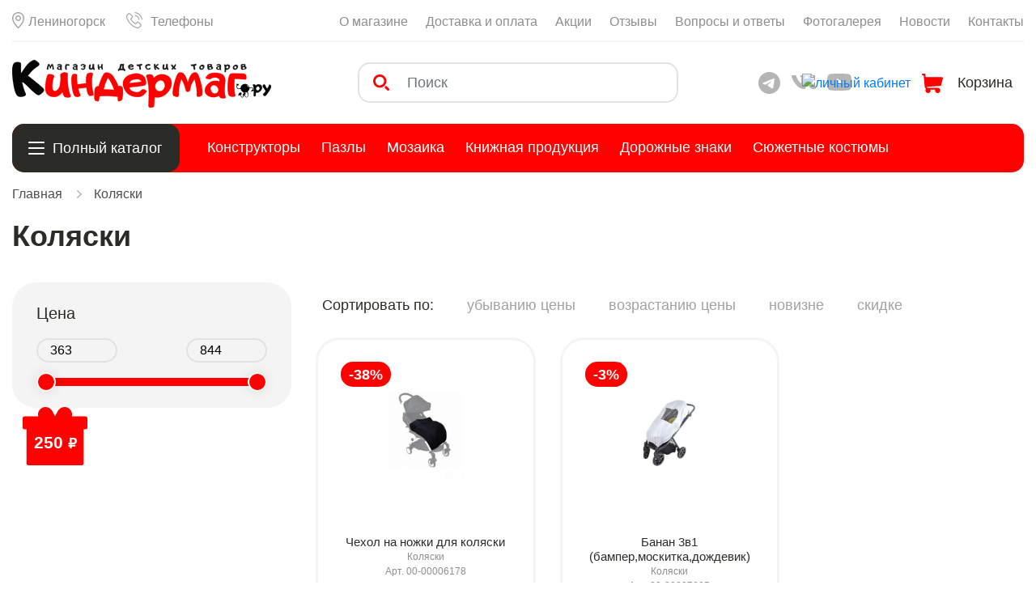

--- FILE ---
content_type: text/html; charset=UTF-8
request_url: https://leninogorsk.kindermag.ru/catalog/kolyaski
body_size: 16579
content:
<!DOCTYPE html>
<html lang="ru-RU">
<head>
    <meta charset="UTF-8">
    <meta name="viewport" content="width=device-width, initial-scale=1.0, maximum-scale=1.0, user-scalable=no" />

    <meta name="csrf-param" content="_csrf">
    <meta name="csrf-token" content="0lDRtaL4oUJFHlHHXQf7Y8bPToXFBxnYOnUnA9PRiWT__t5BxobyjZQraNNP2uJehMJ8YMoYVpQ5AzGgEq0s8A==">
    <title>Коляски – купить в магазине Киндермаг в Лениногорске</title>
    <!--[if IE]>
    <link rel="shortcut icon" type="image/x-icon" href="/favicon/favicon.ico"/><![endif]-->
    <link rel="icon" type="image/png" href="/favicon/16x16.png" sizes="16x16"/>
    <link rel="icon" type="image/png" href="/favicon/24x24.png" sizes="24x24"/>
    <link rel="icon" type="image/png" href="/favicon/32x32.png" sizes="32x32"/>
    <link rel="icon" type="image/png" href="/favicon/64x64.png" sizes="64x64"/>
    <link rel="icon" type="image/png" href="/favicon/192x192.png" sizes="192x192"/>
    <link rel="apple-touch-icon" sizes="57x57" href="/favicon/57x57.png"/>
    <link rel="apple-touch-icon" sizes="60x60" href="/favicon/60x60.png"/>
    <link rel="apple-touch-icon" sizes="72x72" href="/favicon/72x72.png"/>
    <link rel="apple-touch-icon" sizes="76x76" href="/favicon/76x76.png"/>
    <link rel="apple-touch-icon" sizes="114x114" href="/favicon/114x114.png"/>
    <link rel="apple-touch-icon" sizes="120x120" href="/favicon/120x120.png"/>
    <link rel="apple-touch-icon" sizes="144x144" href="/favicon/144x144.png"/>
    <link rel="apple-touch-icon" sizes="152x152" href="/favicon/152x152.png"/>
    <link rel="apple-touch-icon" sizes="180x180" href="/favicon/180x180.png"/>
    <meta name="yandex-verification" content="60a34c15f45d2216" />
    <meta name="description" content="Каталог коляски в интернет-магазине Киндермаг. Купите с доставкой в Лениногорск.">
<meta name="keywords" content="коляски, купить коляски, коляски Лениногорск">
<meta property="og:site_name" content="Коляски в магазине Киндермаг">
<meta property="og:type" content="website">
<meta property="og:url" content="https://leninogorsk.kindermag.ru/catalog/kolyaski">
<meta property="og:title" content="Коляски – купить в магазине Киндермаг">
<meta property="og:description" content="Каталог коляски в интернет-магазине Киндермаг">
<meta property="og:image" content="https://leninogorsk.kindermag.ru/images/og_images/">
<meta itemprop="name" content="Коляски в магазине Киндермаг">
<meta itemprop="description" content="Каталог коляски в интернет-магазине Киндермаг">
<meta itemprop="image" content="https://leninogorsk.kindermag.ru/images/og_images/">
<link href="/js/range_slider/ion.rangeSlider.min.css" rel="stylesheet" position="3">
<link href="/assets/b179c215/css/typeahead.min.css" rel="stylesheet">
<link href="/assets/b179c215/css/typeahead-kv.min.css" rel="stylesheet">
<link href="/assets/74fe63ac/css/kv-widgets.min.css" rel="stylesheet">
<link href="/css/cms_iden.css" rel="stylesheet">
<link href="/js/bootstrap-4/css/bootstrap.min.css" rel="stylesheet">
<link href="/fonts/fonts.css?v=155" rel="stylesheet">
<link href="/fonts/Roboto/roboto.css" rel="stylesheet">
<link href="/js/swiper/swiper.min.css?v=155" rel="stylesheet">
<link href="/css/style.css?v=155" rel="stylesheet">
<link href="/css/contact/contact-widget.css?v=155" rel="stylesheet">
<link href="/css/media.css?v=155" rel="stylesheet">
<link href="/css/cart.css?v=155" rel="stylesheet">
<link href="/js/fancybox-master/dist/jquery.fancybox.min.css" rel="stylesheet">
<link href="/css/obrat-modal1.css?v=155" rel="stylesheet">
<link href="/css/gallery.css?v=155" rel="stylesheet">
<link href="/css/city-modal.css?v=155" rel="stylesheet">
<link href="/css/swal_custom.css?v=155" rel="stylesheet">
<script src="/js/jquery.min.js"></script>
<script src="/assets/d7087843/yii.js"></script>
<script src="/js/sweetalert2.js?v=155"></script>
<script src="/js/bootstrap-4/js/bootstrap.bundle.min.js"></script>
<script src="/js/obrat-modal1.js"></script>
<script src="/js/faq.js"></script>
<script src="/js/reviews.js?v=155"></script>
<script src="/js/gallery.js?v=155"></script>
<script src="/js/swiper/swiper.min.js?v=155"></script>
<script src="/js/script.js?v=155"></script>
<script src="/js/youtube.js?v=155"></script>
<script src="/js/loader.js"></script>
<script src="/js/jquery.maskedinput.js?v=204"></script>
<script src="/js/shop.js?v=155"></script>
<script src="/js/reg.js?v=155"></script>
<script src="/js/jquery.matchHeight-min.js"></script>
<script src="/js/fancybox-master/dist/jquery.fancybox.min.js"></script>
<script type="text/javascript">window.typeahead_7864e59a = {"highlight":true};
</script></head>
<body>
<div class="layout_wrapper">
    <script>
    $(function () {
        $(window).on('load', function() {
            yaCounter65777767.reachGoal("t_catalog");
        })
    })
</script>


    <!--Это категория-->
    

<div class="header">
    <div class="header-top">
        <div class="container">
            <div class="header-row">
                <div class="header-location">
                    <a href="javascript:void(0)" class="header-link header-location-city js-city-change">
                        Лениногорск                    </a>

<!--                    <div class="header-showtel">-->
<!--                        <a href="tel:88002010887" class="header-link header-location-number">8 800 201-08-87</a>-->
<!---->
<!--                        <img class="header-showtel-icon" src="/images/arrow.svg" alt="Показать дополнительные номера телефонов">-->
<!---->
<!--                        <div class="header-showtel-abs">-->
<!--                            <a href="tel:89518950787" class="header-link header-tel-link">8 (951) 895-07-87</a>-->
<!--                            <a href="tel:88553350787" class="header-link header-tel-link">8 (8553) 35-07-87</a>-->
<!--                        </div>-->
<!--                    </div>-->

                    <a href="javascript:void(0)" class="header-show-tel" data-toggle="modal" data-target="#showTelephones">Телефоны</a>
                </div>

                <ul class="header-top-nav">
                    <li class="header-top-item">
                        <a href="/about" class="header-top-link">О магазине</a>
                    </li>
                    <li class="header-top-item">
                        <a href="/delivery-and-pay" class="header-top-link">Доставка и оплата</a>
                    </li>
                    <li class="header-top-item">
                        <a href="/sales" class="header-top-link">Акции</a>
                    </li>
                    <li class="header-top-item">
                        <a href="/reviews" class="header-top-link">Отзывы</a>
                    </li>
                    <li class="header-top-item">
                        <a href="/faq" class="header-top-link">Вопросы и ответы</a>
                    </li>
                    <li class="header-top-item">
                        <a href="/gallery" class="header-top-link">Фотогалерея</a>
                    </li>
                    <li class="header-top-item">
                        <a href="/news" class="header-top-link">Новости</a>
                    </li>
                    <li class="header-top-item">
                        <a href="/contacts" class="header-top-link">Контакты</a>
                    </li>
                </ul>
            </div>
        </div>
    </div>

    <div class="header-main">
        <div class="container">
            <div class="row row-header-main">
                <div class="col-md-4 col-header-logo">
                    <div class="header-main-left">
                        <a href="/" class="header-main-logo">
                            <img src="/images/logo.png?v=1" alt="Киндермаг &mdash; магазин детских товаров">
                        </a>
                    </div>
                </div>
                <div class="col-md-4 col-header-search">
                    <div class="header-main-middle">
                            
<form class="header-main-search search1" action="/search" method="get">
                <div><input type="search" id="w0" class="header-main-search-input form-control" name="q" value="" placeholder="Поиск" data-krajee-typeahead="typeahead_7864e59a"></div>    <button type="submit">Найти</button>

</form>
                    </div>
                </div>
                <div class="col-md-4 col-header-cart">
                    <div class="header-main-right">
                        <div class="header-socials">
                            <a target="_blank" href="https://t.me/kindermagalm" class="header-socials-link">
                                <img src="/images/header-socials/telegram27.png" class="header-socials-icon" alt="Мы в Telegram">
                            </a>
<!--                            <a target="_blank" href="https://www.instagram.com/kindermagalmet/" class="header-socials-link">-->
<!--                                <img src="/images/header-socials/ig.svg" class="header-socials-icon" alt="Мы в instagram">-->
<!--                            </a>-->
                            <a target="_blank" href="https://vk.com/kindermagalmet" class="header-socials-link">
                                <img src="/images/header-socials/vk.svg" class="header-socials-icon" alt="Мы в VK">
                            </a>
<!--                            <a target="_blank" href="https://vm.tiktok.com/JedFQ98/" class="header-socials-link">-->
<!--                                <img src="/images/header-socials/wtf.svg" class="header-socials-icon" alt="Мы в TikTok">-->
<!--                            </a>-->
                            <a target="_blank" href="https://www.youtube.com/channel/UCRKF88mZpOdF90cZG4RUSnw" class="header-socials-link">
                                <img src="/images/header-socials/yt.svg" class="header-socials-icon" alt="Мы в youtube">
                            </a>
                        </div>

                        <div class="responsive-item header-search">
                            <img class="header-search-icon" src="/images/search-red.svg" alt="Поиск">
                        </div>

                        <div class="lc-user-icon1">
                                                            <a href="#" data-target="#auth-modal" data-auth-target = "login">
                                    <img src="/images/user-icon1.svg" alt="личный кабинет">
                                </a>
                                                    </div>


                        <div class="responsive-item header-cart  ">
                            <a class="header-cart-inner" href="/cart">
                                <div class="header-cart-icon">
                                    <img src="/images/cart-red.svg" alt="">
                                    <div class="cart-items js-cart-badge">0</div>
                                </div>

                                <div class="header-cart-body">
                                    <div class="header-cart-total basket-badge-text">
                                                                                    Корзина
                                        
                                    </div>
                                </div>
                            </a>
                        </div>

                        <div class="responsive-item header-burger">
                            <span class="burger-line line-1"></span>
                            <span class="burger-line line-2"></span>
                            <span class="burger-line line-3"></span>
                        </div>
                    </div>
                </div>
            </div>
        </div>
    </div>

    <div class="header-cats">
        <div class="container container-cats">
            <div class="header-cats-inner">
                <ul class="header-cats-list">
                                                                                            <li class="header-cats-item">
                                <a href="/catalog/konstruktory" class="header-cats-link">Конструкторы</a>
                            </li>
                                                    <li class="header-cats-item">
                                <a href="/catalog/pazly" class="header-cats-link">Пазлы</a>
                            </li>
                                                    <li class="header-cats-item">
                                <a href="/catalog/mozaika" class="header-cats-link">Мозаика</a>
                            </li>
                                                    <li class="header-cats-item">
                                <a href="/catalog/knizhnaya-produkciya" class="header-cats-link">Книжная продукция</a>
                            </li>
                                                    <li class="header-cats-item">
                                <a href="/catalog/dorozhnye-znaki" class="header-cats-link">Дорожные знаки</a>
                            </li>
                                                    <li class="header-cats-item">
                                <a href="/catalog/sjuzhetnye-kostjumy" class="header-cats-link">Сюжетные костюмы</a>
                            </li>
                                                    <li class="header-cats-item">
                                <a href="/catalog/interaktivnye-igrushki" class="header-cats-link">Интерактивные игрушки</a>
                            </li>
                                                    <li class="header-cats-item">
                                <a href="/catalog/palatki-suhie-basseyny-i-shariki-dlya-nih" class="header-cats-link">Палатки, сухие бассейны и шарики для них</a>
                            </li>
                                                    <li class="header-cats-item">
                                <a href="/catalog/muzykalnye-instrumenty" class="header-cats-link">Музыкальные инструменты</a>
                            </li>
                                                    <li class="header-cats-item">
                                <a href="/catalog/slaymy-i-lizuny" class="header-cats-link">Слаймы и лизуны</a>
                            </li>
                                                    <li class="header-cats-item">
                                <a href="/catalog/detskaya-mebel" class="header-cats-link">Детская мебель</a>
                            </li>
                                                    <li class="header-cats-item">
                                <a href="/catalog/tovary-zimnego-assortimenta" class="header-cats-link">Товары зимнего ассортимента</a>
                            </li>
                                                    <li class="header-cats-item">
                                <a href="/catalog/sladosti" class="header-cats-link">Сладости</a>
                            </li>
                                                    <li class="header-cats-item">
                                <a href="/catalog/myachi-pryguny" class="header-cats-link">Мячи, прыгуны.</a>
                            </li>
                                                    <li class="header-cats-item">
                                <a href="/catalog/tovary-dlya-prazdnika" class="header-cats-link">Товары для праздника</a>
                            </li>
                                                    <li class="header-cats-item">
                                <a href="/catalog/kompjutery-planshety-plakaty" class="header-cats-link">Компьютеры, планшеты, плакаты</a>
                            </li>
                                                    <li class="header-cats-item">
                                <a href="/catalog/personazhi-multfilmov-figurki" class="header-cats-link">Персонажи мультфильмов, фигурки</a>
                            </li>
                                                    <li class="header-cats-item">
                                <a href="/catalog/letniy-transport" class="header-cats-link">Летний транспорт</a>
                            </li>
                                                    <li class="header-cats-item">
                                <a href="/catalog/myagkie-igrushki" class="header-cats-link">Мягкие игрушки</a>
                            </li>
                                                    <li class="header-cats-item">
                                <a href="/catalog/dinozavry-i-drugie-zhivotnye" class="header-cats-link">Динозавры и другие животные</a>
                            </li>
                                                    <li class="header-cats-item">
                                <a href="/catalog/elektronika" class="header-cats-link">Электроника</a>
                            </li>
                                                    <li class="header-cats-item">
                                <a href="/catalog/zimniy-transport" class="header-cats-link">Зимний транспорт</a>
                            </li>
                                                    <li class="header-cats-item">
                                <a href="/catalog/kanctovary" class="header-cats-link">Канцтовары</a>
                            </li>
                                                    <li class="header-cats-item">
                                <a href="/catalog/muzykalnye-igrushki-ruli-telefony" class="header-cats-link">Музыкальные игрушки, рули, телефоны.</a>
                            </li>
                                                    <li class="header-cats-item">
                                <a href="/catalog/aksessuary" class="header-cats-link">Аксессуары</a>
                            </li>
                                                    <li class="header-cats-item">
                                <a href="/catalog/nabory-dlya-tvorchestva" class="header-cats-link">Наборы для творчества</a>
                            </li>
                                                    <li class="header-cats-item">
                                <a href="/catalog/sportivnoe-i-igrovoe-oborudovanie" class="header-cats-link">Спортивное и игровое оборудование</a>
                            </li>
                                                    <li class="header-cats-item">
                                <a href="/catalog/novyy-god" class="header-cats-link">Новый год</a>
                            </li>
                                                    <li class="header-cats-item">
                                <a href="/catalog/igrushki-dlya-malchikov" class="header-cats-link">Игрушки для мальчиков</a>
                            </li>
                                                    <li class="header-cats-item">
                                <a href="/catalog/tovary-letnego-assortimeta" class="header-cats-link">Товары летнего ассортимета</a>
                            </li>
                                                    <li class="header-cats-item">
                                <a href="/catalog/derevyannye-igrushki" class="header-cats-link">Деревянные игрушки</a>
                            </li>
                                                    <li class="header-cats-item">
                                <a href="/catalog/aksessuary-i-zapchasti" class="header-cats-link">Аксессуары и запчасти</a>
                            </li>
                                                    <li class="header-cats-item">
                                <a href="/catalog/igrushki-dlya-devochek" class="header-cats-link">Игрушки для девочек</a>
                            </li>
                                                    <li class="header-cats-item">
                                <a href="/catalog/elektromobili-elektromotocikly" class="header-cats-link">Электромобили, электромотоциклы</a>
                            </li>
                                                    <li class="header-cats-item">
                                <a href="/catalog/nastolnye-igry" class="header-cats-link">Настольные игры</a>
                            </li>
                                                    <li class="header-cats-item">
                                <a href="/catalog/avtokresla" class="header-cats-link">Автокресла</a>
                            </li>
                                                    <li class="header-cats-item">
                                <a href="/catalog/prokat" class="header-cats-link">Прокат</a>
                            </li>
                                                    <li class="header-cats-item">
                                <a href="/catalog/tovary-dlya-sporta-i-otdyha" class="header-cats-link">Товары для спорта и отдыха</a>
                            </li>
                                                    <li class="header-cats-item">
                                <a href="/catalog/tovary-dlya-malyshey" class="header-cats-link">Товары для малышей</a>
                            </li>
                                                    <li class="header-cats-item">
                                <a href="/catalog/kolyaski" class="header-cats-link">Коляски</a>
                            </li>
                                                    <li class="header-cats-item">
                                <a href="/catalog/mashinki-katalki" class="header-cats-link">Машинки-каталки</a>
                            </li>
                                                    <li class="header-cats-item">
                                <a href="/catalog/antistressy" class="header-cats-link">Антистрессы</a>
                            </li>
                                                    <li class="header-cats-item">
                                <a href="/catalog/kartiny-po-nomeram-almaznaya-mozaika" class="header-cats-link">Картины по номерам, алмазная мозаика</a>
                            </li>
                                                    <li class="header-cats-item">
                                <a href="/catalog/hoz-tovary" class="header-cats-link">Хоз. товары</a>
                            </li>
                                                    <li class="header-cats-item">
                                <a href="/catalog/bolshie-myagkie-medvedi" class="header-cats-link">Большие мягкие медведи</a>
                            </li>
                                                    <li class="header-cats-item">
                                <a href="/catalog/tureckiy-trikotazh" class="header-cats-link">Турецкий трикотаж</a>
                            </li>
                                                    <li class="header-cats-item">
                                <a href="/catalog/odezhda" class="header-cats-link">Одежда</a>
                            </li>
                                                    <li class="header-cats-item">
                                <a href="/catalog/podarochnye-sertifikaty" class="header-cats-link">Подарочные сертификаты</a>
                            </li>
                                                            </ul>

                <div class="header-cats-search">
                        <form class="header-cats-form search1" action="/search" method="get">
    <div class="header-cats-form-search-close">
        <a href="#">
            <img src="/images/modal-close.svg" alt="">
        </a>
    </div>
    <div><input type="search" id="typeahead_1" class="header-cats-input form-control" name="q" placeholder="Поиск по каталогу..." data-krajee-typeahead="typeahead_7864e59a"></div>    <button type="submit">Найти</button>
</form>
                        <script>
                            $(document).on('click', '.header-cats-form-search-close a', function () {
                                /*$('.header-cats-form input').text('');*/
                                $('#typeahead_1').typeahead('val','');
                                return false;
                            });
                        </script>
                </div>

                <div class="header-cats-more">
                    <img src="/images/header-more.svg" alt="Ещё" class="header-cats-more-img">
                    <span>Полный каталог</span>
                </div>
            </div>
            
            <div class="header-cats-drop">
                <div class="row">
                                        
                        <div class="col-lg-3 col-md-6">
                                                                                                <div class="col-drop-item"><a href="/catalog/konstruktory" class="col-drop-link">Конструкторы</a></div>
                                                                                                                                                                <div class="col-drop-item"><a href="/catalog/pazly" class="col-drop-link">Пазлы</a></div>
                                                                                                                                                                <div class="col-drop-item"><a href="/catalog/mozaika" class="col-drop-link">Мозаика</a></div>
                                                                                                                                                                <div class="col-drop-item"><a href="/catalog/knizhnaya-produkciya" class="col-drop-link">Книжная продукция</a></div>
                                                                                                                                                                <div class="col-drop-item"><a href="/catalog/dorozhnye-znaki" class="col-drop-link">Дорожные знаки</a></div>
                                                                                                                                                                <div class="col-drop-item"><a href="/catalog/sjuzhetnye-kostjumy" class="col-drop-link">Сюжетные костюмы</a></div>
                                                                                                                                                                <div class="col-drop-item"><a href="/catalog/interaktivnye-igrushki" class="col-drop-link">Интерактивные игрушки</a></div>
                                                                                                                                                                <div class="col-drop-item"><a href="/catalog/palatki-suhie-basseyny-i-shariki-dlya-nih" class="col-drop-link">Палатки, сухие бассейны и шарики для них</a></div>
                                                                                                                                                                <div class="col-drop-item"><a href="/catalog/muzykalnye-instrumenty" class="col-drop-link">Музыкальные инструменты</a></div>
                                                                                                                                                                <div class="col-drop-item"><a href="/catalog/slaymy-i-lizuny" class="col-drop-link">Слаймы и лизуны</a></div>
                                                                                                                                                                <div class="col-drop-item"><a href="/catalog/detskaya-mebel" class="col-drop-link">Детская мебель</a></div>
                                                                                                                                                                <div class="col-drop-item"><a href="/catalog/tovary-zimnego-assortimenta" class="col-drop-link">Товары зимнего ассортимента</a></div>
                                                                                                                                                </div>
                    
                        <div class="col-lg-3 col-md-6">
                                                                                                <div class="col-drop-item"><a href="/catalog/sladosti" class="col-drop-link">Сладости</a></div>
                                                                                                                                                                <div class="col-drop-item"><a href="/catalog/myachi-pryguny" class="col-drop-link">Мячи, прыгуны.</a></div>
                                                                                                                                                                <div class="col-drop-item"><a href="/catalog/tovary-dlya-prazdnika" class="col-drop-link">Товары для праздника</a></div>
                                                                                                                                                                <div class="col-drop-item"><a href="/catalog/kompjutery-planshety-plakaty" class="col-drop-link">Компьютеры, планшеты, плакаты</a></div>
                                                                                                                                                                <div class="col-drop-item"><a href="/catalog/personazhi-multfilmov-figurki" class="col-drop-link">Персонажи мультфильмов, фигурки</a></div>
                                                                                                                                                                <div class="col-drop-item"><a href="/catalog/letniy-transport" class="col-drop-link">Летний транспорт</a></div>
                                                                                                                                                                <div class="col-drop-item"><a href="/catalog/myagkie-igrushki" class="col-drop-link">Мягкие игрушки</a></div>
                                                                                                                                                                <div class="col-drop-item"><a href="/catalog/dinozavry-i-drugie-zhivotnye" class="col-drop-link">Динозавры и другие животные</a></div>
                                                                                                                                                                <div class="col-drop-item"><a href="/catalog/elektronika" class="col-drop-link">Электроника</a></div>
                                                                                                                                                                <div class="col-drop-item"><a href="/catalog/zimniy-transport" class="col-drop-link">Зимний транспорт</a></div>
                                                                                                                                                                <div class="col-drop-item"><a href="/catalog/kanctovary" class="col-drop-link">Канцтовары</a></div>
                                                                                                                                                                <div class="col-drop-item"><a href="/catalog/muzykalnye-igrushki-ruli-telefony" class="col-drop-link">Музыкальные игрушки, рули, телефоны.</a></div>
                                                                                                                                                </div>
                    
                        <div class="col-lg-3 col-md-6">
                                                                                                <div class="col-drop-item"><a href="/catalog/aksessuary" class="col-drop-link">Аксессуары</a></div>
                                                                                                                                                                <div class="col-drop-item"><a href="/catalog/nabory-dlya-tvorchestva" class="col-drop-link">Наборы для творчества</a></div>
                                                                                                                                                                <div class="col-drop-item"><a href="/catalog/sportivnoe-i-igrovoe-oborudovanie" class="col-drop-link">Спортивное и игровое оборудование</a></div>
                                                                                                                                                                <div class="col-drop-item"><a href="/catalog/novyy-god" class="col-drop-link">Новый год</a></div>
                                                                                                                                                                <div class="col-drop-item"><a href="/catalog/igrushki-dlya-malchikov" class="col-drop-link">Игрушки для мальчиков</a></div>
                                                                                                                                                                <div class="col-drop-item"><a href="/catalog/tovary-letnego-assortimeta" class="col-drop-link">Товары летнего ассортимета</a></div>
                                                                                                                                                                <div class="col-drop-item"><a href="/catalog/derevyannye-igrushki" class="col-drop-link">Деревянные игрушки</a></div>
                                                                                                                                                                <div class="col-drop-item"><a href="/catalog/aksessuary-i-zapchasti" class="col-drop-link">Аксессуары и запчасти</a></div>
                                                                                                                                                                <div class="col-drop-item"><a href="/catalog/igrushki-dlya-devochek" class="col-drop-link">Игрушки для девочек</a></div>
                                                                                                                                                                <div class="col-drop-item"><a href="/catalog/elektromobili-elektromotocikly" class="col-drop-link">Электромобили, электромотоциклы</a></div>
                                                                                                                                                                <div class="col-drop-item"><a href="/catalog/nastolnye-igry" class="col-drop-link">Настольные игры</a></div>
                                                                                                                                                                <div class="col-drop-item"><a href="/catalog/avtokresla" class="col-drop-link">Автокресла</a></div>
                                                                                                                                                </div>
                    
                        <div class="col-lg-3 col-md-6">
                                                                                                <div class="col-drop-item"><a href="/catalog/prokat" class="col-drop-link">Прокат</a></div>
                                                                                                                                                                <div class="col-drop-item"><a href="/catalog/tovary-dlya-sporta-i-otdyha" class="col-drop-link">Товары для спорта и отдыха</a></div>
                                                                                                                                                                <div class="col-drop-item"><a href="/catalog/tovary-dlya-malyshey" class="col-drop-link">Товары для малышей</a></div>
                                                                                                                                                                <div class="col-drop-item"><a href="/catalog/kolyaski" class="col-drop-link">Коляски</a></div>
                                                                                                                                                                <div class="col-drop-item"><a href="/catalog/mashinki-katalki" class="col-drop-link">Машинки-каталки</a></div>
                                                                                                                                                                <div class="col-drop-item"><a href="/catalog/antistressy" class="col-drop-link">Антистрессы</a></div>
                                                                                                                                                                <div class="col-drop-item"><a href="/catalog/kartiny-po-nomeram-almaznaya-mozaika" class="col-drop-link">Картины по номерам, алмазная мозаика</a></div>
                                                                                                                                                                <div class="col-drop-item"><a href="/catalog/hoz-tovary" class="col-drop-link">Хоз. товары</a></div>
                                                                                                                                                                <div class="col-drop-item"><a href="/catalog/bolshie-myagkie-medvedi" class="col-drop-link">Большие мягкие медведи</a></div>
                                                                                                                                                                <div class="col-drop-item"><a href="/catalog/tureckiy-trikotazh" class="col-drop-link">Турецкий трикотаж</a></div>
                                                                                                                                                                <div class="col-drop-item"><a href="/catalog/odezhda" class="col-drop-link">Одежда</a></div>
                                                                                                                                                                <div class="col-drop-item"><a href="/catalog/podarochnye-sertifikaty" class="col-drop-link">Подарочные сертификаты</a></div>
                                                                                                                                                </div>
                                    </div>
            </div>
        </div>
    </div>
</div>    <div class="page-content">
        <div class="container">
            <ul class="page-bc">
                <li class="page-bc-item"><a href="/" class="page-bc-link">Главная</a></li>
                                    <li class="page-bc-item"><a href="/catalog/kolyaski"
                                                class="page-bc-link">Коляски</a></li>
                            </ul>

            <div class="section-heading">
                <h1>
                    Коляски                </h1>
            </div>

                                                                    <div class="row row-catalog">
                    <div class="catalog-side">
                        <form id="catalog-filter-form1" class="catalog-side_filter" method="get">
                            <input type="hidden" name="cat_in" value="239">
                            <input type="hidden" name="send_form" value="0">
                            <input type="hidden" name="sort" value="">
                            <a href="javascript:void(0)" class="show-filter button-default">Фильтр</a>
                            <div class="catalog-item-filter">
                                <div class="catalog-filter">
                                    <div class="filter-item">
                                        <div class="filter-name">Цена</div>
                                        <div class="filter-body">
                                            <div class="filter-range">
                                                <input type="text" class="filter-range-item range-min" value="0">
                                                <input type="text" class="filter-range-item range-max" value="0">
                                            </div>

                                            <input type="text" class="js-range-slider" name="price_range" value=""
                                                   data-hide-from-to="true"
                                                   data-hide-min-max="true"
                                                   data-skin="round"
                                                   data-type="double"
                                                   data-min="363"
                                                   data-max="844"
                                                   data-from="363"
                                                   data-to="844"
                                                   data-grid="false">


                                            <script>
                                                $(function () {
                                                    var $range = $(".js-range-slider");
                                                    var $inputFrom = $(".range-min");
                                                    var $inputTo = $(".range-max");
                                                    var instance;
                                                    var min = 363;
                                                    var max = 844;
                                                    var from = 363;
                                                    var to = 844;

                                                    $range.ionRangeSlider({
                                                        hide_from_to: true,
                                                        hide_min_max: true,
                                                        onStart: updateInputs,
                                                        onChange: updateInputs,
                                                        onFinish: updateInputs
                                                    });

                                                    instance = $range.data("ionRangeSlider");

                                                    function updateInputs(data) {
                                                        from = data.from;
                                                        to = data.to;

                                                        $inputFrom.prop("value", from);
                                                        $inputTo.prop("value", to);
                                                    }

                                                    $inputFrom.on("change", function () {
                                                        var val = $(this).prop("value");
                                                        if (val < min) {
                                                            val = min;
                                                        } else if (val > to) {
                                                            val = to;
                                                        }
                                                        instance.update({
                                                            from: val
                                                        });
                                                        $(this).prop("value", val);
                                                    });

                                                    $inputTo.on("change", function () {
                                                        var val = $(this).prop("value");
                                                        if (val < from) {
                                                            val = from;
                                                        } else if (val > max) {
                                                            val = max;
                                                        }
                                                        instance.update({
                                                            to: val
                                                        });
                                                        $(this).prop("value", val);
                                                    });

                                                    /*$(".js-range-slider").ionRangeSlider({
                                                        onStart: function (data) {
                                                            $(".range-min").val(data.from);
                                                            $(".range-max").val(data.to);
                                                        },
                                                        onChange: function (data) {
                                                            $(".range-min").val(data.from);
                                                            $(".range-max").val(data.to);
                                                        }
                                                    });*/
                                                })

                                            </script>
                                        </div>
                                    </div>
                                                                    </div>
                            </div>
                        </form>

                    </div>
                    <div class="catalog-content">
                        <div class="catalog-sort-block custom-filter1">
                            <span>Сортировать по:</span>
                            <a href="#" data-value="sort-price-desc"
                               class=" catalog-sort-by">убыванию
                                цены</a>
                            <a href="#" data-value="sort-price-asc"
                               class=" catalog-sort-by">возрастанию
                                цены</a>
                            <a href="#" data-value="sort-new-desc"
                               class=" catalog-sort-by">новизне</a>
                            <a href="#" data-value="sort-sale-desc"
                               class=" catalog-sort-by">скидке</a>

                        </div>

                        <div class="row row-catalog-list">
                                                            

<div class="col-lg-4 col-md-6   product-item product-pm " data-id="4760">
    <div class="product-body">
                    <div class="product-discount">-38%</div>
                <a href="/catalog/kolyaski/chehol-na-nozhki-dlya-kolyaski_4760" class="product-photo " style="background-image: url(/images/products/4760/400/4760_0.jpg);"></a>
        <div class="product-info">
            <a href="/catalog/kolyaski/chehol-na-nozhki-dlya-kolyaski_4760" class="product-name">Чехол на ножки для коляски</a>
            <div class="product-cat">Коляски</div>
            <div class="product-cat">Арт. 00-00006178</div>
        </div>
        <div class="product-prices component-prices">
                            <div class="oldprice">590<span>₽</span></div>
                        <div class="newprice">363 <span>₽</span></div>
        </div>
        <div class="product-actions">
            <div class="product-counter">
                <div class="component-counter">
                    <div class="component-counter-item counter-plus cart-change" data-action="minus">&ndash;</div>
                    <input class="component-counter-item component-counter-value product_cart_inp" type="text" value="1" readonly>
                    <div class="component-counter-item counter-minus cart-change" data-action="plus">+</div>
                </div>
            </div>
            <a href="javascript:void(0)" class="product-tocart product-buy-btn">
                <img src="/images/product-cart.svg" alt="">
            </a>
            <a href="/cart" class="product-tocart in_cart_btn">
                <svg xmlns="http://www.w3.org/2000/svg" xmlns:xlink="http://www.w3.org/1999/xlink" preserveAspectRatio="xMidYMid" width="33" height="30" viewBox="0 0 33 30">
                    <path d="M32.714,5.978 C32.457,5.652 32.063,5.461 31.645,5.461 L5.842,5.461 L5.459,1.224 C5.396,0.530 4.810,-0.000 4.109,-0.000 L1.355,-0.000 C0.607,-0.000 -0.000,0.602 -0.000,1.344 C-0.000,2.085 0.607,2.688 1.355,2.688 L2.870,2.688 L4.355,19.103 C4.356,19.122 4.355,19.141 4.356,19.160 C4.359,19.212 4.366,19.262 4.374,19.312 L4.428,19.912 C4.429,19.924 4.431,19.935 4.432,19.946 C4.597,21.362 5.326,22.587 6.381,23.417 C5.834,24.108 5.507,24.979 5.507,25.924 C5.507,28.171 7.350,29.999 9.616,29.999 C11.882,29.999 13.725,28.171 13.725,25.924 C13.725,25.437 13.638,24.970 13.480,24.537 L20.898,24.537 C20.739,24.970 20.652,25.437 20.652,25.924 C20.652,28.171 22.496,29.999 24.761,29.999 C27.027,29.999 28.870,28.171 28.870,25.924 C28.870,23.677 27.027,21.848 24.761,21.848 L9.625,21.848 C8.596,21.848 7.699,21.233 7.311,20.335 L28.971,19.072 C29.562,19.038 30.063,18.626 30.206,18.056 L32.961,7.131 C33.061,6.730 32.970,6.305 32.714,5.978 L32.714,5.978 Z" class="product-cart-icon"/>
                </svg>
            </a>
        </div>
    </div>
</div>
<script>
    $(function() {
        $('.section-popular-name').matchHeight();
    });
</script>                                                            

<div class="col-lg-4 col-md-6   product-item product-pm " data-id="4392">
    <div class="product-body">
                    <div class="product-discount">-3%</div>
                <a href="/catalog/kolyaski/banan-3v1-bampermoskitkadozhdevik_4392" class="product-photo " style="background-image: url(/images/products/4392/400/4392_0.jpg);"></a>
        <div class="product-info">
            <a href="/catalog/kolyaski/banan-3v1-bampermoskitkadozhdevik_4392" class="product-name">Банан 3в1 (бампер,москитка,дождевик)</a>
            <div class="product-cat">Коляски</div>
            <div class="product-cat">Арт. 00-00007095</div>
        </div>
        <div class="product-prices component-prices">
                            <div class="oldprice">870<span>₽</span></div>
                        <div class="newprice">844 <span>₽</span></div>
        </div>
        <div class="product-actions">
            <div class="product-counter">
                <div class="component-counter">
                    <div class="component-counter-item counter-plus cart-change" data-action="minus">&ndash;</div>
                    <input class="component-counter-item component-counter-value product_cart_inp" type="text" value="1" readonly>
                    <div class="component-counter-item counter-minus cart-change" data-action="plus">+</div>
                </div>
            </div>
            <a href="javascript:void(0)" class="product-tocart product-buy-btn">
                <img src="/images/product-cart.svg" alt="">
            </a>
            <a href="/cart" class="product-tocart in_cart_btn">
                <svg xmlns="http://www.w3.org/2000/svg" xmlns:xlink="http://www.w3.org/1999/xlink" preserveAspectRatio="xMidYMid" width="33" height="30" viewBox="0 0 33 30">
                    <path d="M32.714,5.978 C32.457,5.652 32.063,5.461 31.645,5.461 L5.842,5.461 L5.459,1.224 C5.396,0.530 4.810,-0.000 4.109,-0.000 L1.355,-0.000 C0.607,-0.000 -0.000,0.602 -0.000,1.344 C-0.000,2.085 0.607,2.688 1.355,2.688 L2.870,2.688 L4.355,19.103 C4.356,19.122 4.355,19.141 4.356,19.160 C4.359,19.212 4.366,19.262 4.374,19.312 L4.428,19.912 C4.429,19.924 4.431,19.935 4.432,19.946 C4.597,21.362 5.326,22.587 6.381,23.417 C5.834,24.108 5.507,24.979 5.507,25.924 C5.507,28.171 7.350,29.999 9.616,29.999 C11.882,29.999 13.725,28.171 13.725,25.924 C13.725,25.437 13.638,24.970 13.480,24.537 L20.898,24.537 C20.739,24.970 20.652,25.437 20.652,25.924 C20.652,28.171 22.496,29.999 24.761,29.999 C27.027,29.999 28.870,28.171 28.870,25.924 C28.870,23.677 27.027,21.848 24.761,21.848 L9.625,21.848 C8.596,21.848 7.699,21.233 7.311,20.335 L28.971,19.072 C29.562,19.038 30.063,18.626 30.206,18.056 L32.961,7.131 C33.061,6.730 32.970,6.305 32.714,5.978 L32.714,5.978 Z" class="product-cart-icon"/>
                </svg>
            </a>
        </div>
    </div>
</div>
<script>
    $(function() {
        $('.section-popular-name').matchHeight();
    });
</script>                                                    </div>

                        <div class="catalog-show-more">
                                                    </div>
                    </div>
                </div>
            
        </div>
    </div>

        

    
<div class="section-stocks-events">
    <div class="container">
        <div class="row row-stocks-events">
                        
                                </div>
    </div>
</div>
    <div class="section-seo seo-catalog">
        <div class="container">
            <div class="section-heading seo-heading">
                <h2>
                    Коляски – купить в Лениногорске                </h2>
            </div>
            <p>
                Интернет-магазин Киндермаг представляет большой каталог коляски для мальчиков и девочек возрастов
                1-2 года, 3-5 лет, 5-7 лет и 7-12 лет. Купите
                коляски для своего ребенка выгодно – следите за нашими акциями в специальной рубрике
                интернет-магазина или в наших соцсетях.
                На весь ассортимент коляски действует доставка, стоимость которой можно уточнить до оформления
                заказа в корзине или по телефону.
                            </p>
        </div>
    </div>

    <div class="section-reviews-faq reviews-faq-catalog">
    <div class="container">
        <div class="row">
                                        <div class="col-md-6 col-reviews-faq">
                    <div class="reviews-faq-inner">
                        <div class="section-heading">
                            <h2>
                                Отзывы
                            </h2>
                        </div>
                                                    <div class="reviews-faq-item review-item shortstory">
                                <div class="review-head">
                                    <div class="review-head-col">
                                        <div class="review-customer reviews-faq-title">Олег</div>
                                        <div class="review-rate">
                                                                                            <span class="rate-star active"></span>
                                                                                            <span class="rate-star active"></span>
                                                                                            <span class="rate-star active"></span>
                                                                                            <span class="rate-star active"></span>
                                                                                            <span class="rate-star active"></span>
                                                                                    </div>
                                    </div>
                                    <div class="review-head-col">
                                        <div class="review-date">11.03.2020</div>
                                    </div>
                                </div>

                                <div class="reviews-faq-content reviews-faq-text">
                                    Хочу выразить благодарность за помощь при выборе подарка! Не знал, что подарить племяннику, но консультант сам подошел и предложил помочь, подобрали отличную машинку и совсем не дорого) Рекомендую)                                </div>

                                <div class="review-footer">
                                    <img class="review-footer-logo" src="/images/k.svg" alt="Киндермаг">
                                    <a href="javascript:void(0)" class="review-footer-link">Читать ответ магазина...</a>
                                </div>

                                <div class="faq-ask faq-otvet-magazina">
                                    Благодарим за теплые слова! Мы всегда рады помочь нашим клиентам!                                </div>
                            </div>
                                            </div>

                    <div class="section-btns btns-middle btns-abs">
                        <a href="/reviews" class="button-default">Все отзывы</a>
                        <a href="/reviews#new-review" class="button-default button-gray">Оставить отзыв</a>
                    </div>
                </div>
            
            
                            <div class="col-md-6 col-reviews-faq">
                    <div class="reviews-faq-inner">
                        <div class="section-heading">
                            <h2>
                                Вопросы и ответы
                            </h2>
                        </div>
                                                    <div class="reviews-faq-item faq-item shortstory faq-active">
                                <div class="faq-question reviews-faq-title">Здравствуйте,если я у вас куплю 5 шаров красных и 5 шаров синих ,и принесу собой ещё большой шар 90 см примерно ,сколько будет стоить наполнить гелим ?</div>
                                <div class="faq-ask reviews-faq-text" style="display:block;">
                                    Добрый вечер! 95 р гелий + стоимость шара (10,15,20 р)+ обработка (по желанию) 5 р.<br />
В среднем цена на обычный шар 115 р, если 10 штук то 1150 р. <br />
Шар 90 см будет считаться как 4 гелия, цена гелия будет 380 р. Примерно общая стоимость составит 1530 р.                                </div>
                            </div>
                                                    <div class="reviews-faq-item faq-item shortstory ">
                                <div class="faq-question reviews-faq-title">При получении заказа обнаружено недовложение (брак). Что делать? </div>
                                <div class="faq-ask reviews-faq-text" >
                                    Ответственность за сохранность заказа во время доставки несет курьерская служба. При получении заказа необходимо в присутствии курьера или работника ПВЗ проверить целостность упаковки и внутреннее содержимое заказа. При обнаружении несоответствия внутреннего содержимого заказа, а также брака, повреждения товара, курьер (работник ПВЗ) в Вашем присутствии составляет акт о возврате.<br />
Повторная доставка данного заказа будет осуществлена за наш счет в дополнительно согласованное с Вами время.<br />
Пожалуйста, проверяйте заказ в присутствии курьера или работника ПВЗ, на предмет комплектности и явных дефектов.<br />
                                </div>
                            </div>
                                            </div>

                    <div class="section-btns btns-middle btns-abs">
                        <a href="/faq" class="button-default">Все ответы</a>
                        <a href="/faq#new-question" class="button-default button-gray">Задать вопрос</a>
                    </div>
                </div>
            
        </div>
    </div>
</div>
    <div class="section-consult consult-catalog">
    <div class="container">
        <div class="row">
            <div class="col-md-6">
                <h2 class="section-heading">Консультация</h2>
                <div class="section-subheading">Получите консультацию специалиста магазина. Оставьте заявку!</div>

                <form class="form-common" id="custom-form1">
                    <input type="hidden" name="type" value="1">
                    <div class="section-consult-form-abs"></div>
                    <div class="row">
                        <div class="col-md-6 col-form-common">
                            <input type="text" class="form-common-style" name="name" placeholder="Имя" required>
                        </div>
                        <div class="col-md-6 col-form-common">
                            <input type="text" id="w1" class="form-common-style" name="tel" placeholder="Номер телефона" data-plugin-inputmask="inputmask_dbe8b2c1">                        </div>
                        <div class="col-12 col-form-common">
                            <textarea class="form-common-style" name="text" placeholder="Ваш вопрос, необязательное поле"></textarea>
                        </div>
                    </div>
                    <div class="form-footer">
                        <button class="button-default" type="submit">Оставить заявку</button>
                        <div class="form-common-agree">
                            Нажимая на кнопку “Оставить заявку” вы соглашаетесь с <br>
                            <a href="/confidentiality">условиями обработки своих персональных данных.</a>
                        </div>
                    </div>
                </form>
            </div>
            <div class="col-md-5 offset-md-1 section-image-bg">
                <img src="/images/consult.png" alt="">
            </div>
        </div>
    </div>
</div>

    <div class="footer">
    <div class="container">
        <div class="footer-inner">
            <a href="/" class="footer-logo">
                <img src="/images/logo.png?v=1" alt="Киндермаг - магазин детских товаров">
            </a>
            <div class="row row-footer">
                <div class="col-md-4">
                    <div class="footer-content">
                        Россия, р. Татарстан, г. Альметьевск, проспект Строителей, 37а <br>
                        ТЦ «Алдина», 2 этаж<br><br>
                        Юридический адрес: Россия, р. Татарстан, г. Альметьевск,<br>ул. Рината Галеева, 25/233

                        <div class="footer-contacts">
<!--                            <a href="tel:88002010887">8 800 201-08-87</a><br>-->
                            <a href="tel:+79518950787">8 (951) 895-07-87</a><br>
                            <a href="tel:8553350787">8 (8553) 35-07-87</a><br>
                            <a href="mailto:tolya27@list.ru">tolya27@list.ru</a><br>
                        </div>

                        2014-2020, kindermag.ru
                    </div>
                </div>
                <div class="col-md-2">
                    <ul class="footer-list">
                        <li class="footer-list-item">
                            <a href="/about" class="footer-list-link">О магазине</a>
                        </li>
                        <li class="footer-list-item">
                            <a href="/garant" class="footer-list-link">Гарантия</a>
                        </li>
                        <li class="footer-list-item">
                            <a href="/delivery-and-pay" class="footer-list-link">Доставка и оплата</a>
                        </li>
                        <li class="footer-list-item">
                            <a href="/contacts" class="footer-list-link">Контакты</a>
                        </li>
                    </ul>
                </div>
                <div class="col-md-2">
                    <ul class="footer-list">
                        <li class="footer-list-item">
                            <a href="/sales" class="footer-list-link">Акции</a>
                        </li>
                        <li class="footer-list-item">
                            <a href="/news" class="footer-list-link">Новости</a>
                        </li>
                        <li class="footer-list-item">
                            <a href="/reviews" class="footer-list-link">Отзывы</a>
                        </li>
                        <li class="footer-list-item">
                            <a href="/gallery" class="footer-list-link">Фотогалерея</a>
                        </li>
                    </ul>
                </div>
                <div class="col-md-4">
                    <ul class="footer-list">
                        <li class="footer-list-item">
                            <a href="/faq" class="footer-list-link">Вопросы и ответы</a>
                        </li>
                        <li class="footer-list-item">
                            <a href="/exchange-and-return" class="footer-list-link">Обмен и возврат</a>
                        </li>
                        <li class="footer-list-item">
                            <a href="/confidentiality" class="footer-list-link">Политика конфиденциальности</a>
                        </li>
                        <li class="footer-list-item">
                            <a href="/terms-of-use" class="footer-list-link">Пользовательское соглашение</a>
                        </li>
                        <li class="footer-list-item">
                            <a href="/obrabotka-personalnyh-dannyh" class="footer-list-link">Персональные данные</a>
                        </li>
                        <li class="footer-list-item">
                            <a href="/payment-security-policy" class="footer-list-link">Политика безопасности платежей</a>
                        </li>
                        <li class="footer-list-item">
                            <a href="/agreement-offer" class="footer-list-link">Договор-оферта</a>
                        </li>
                    </ul>
                </div>
            </div>

            <div class="footer-payments">
                <img src="/images/payments.png" alt="">

                <a href="https://iden.agency/?utm_source=portfolio_site&utm_medium=copyright&utm_campaign=kindermag" class="iden-logo" style="background-image: url(/images/iden-light.svg);" target="_blank"></a>
            </div>
        </div>
    </div>
</div>









<div class="catalog-filter-fix">
    <div class="catalog-filter-fix-abs"></div>
    <div class="catalog-filter-fix-close">
        <a href="#">
            <img src="/images/site_images/actions/cancel_action.svg" alt="">
        </a>
    </div>
    <div class="catalog-filter-fix-box">
        <div class="catalog-filter-fix-box_title">
            Выбрано товаров: <span>5</span>
        </div>
        <a href="#" class="catalog-filter-fix-box_btn button-default">Показать</a>
    </div>
</div>

<script>
    $(document).on('change', '#catalog-filter-form1 input', function () {
        var th = $(this);
        $('input.js-range-slider').each(function (i, elem) {
            var item = $(elem);
            var split = item.val().split(';');

            if (item.attr('data-min') == split[0] && item.attr('data-max') == split[1]) {
                item.val('');
            } else {

            }
        });
        var data = th.closest('form').serialize();
        $('.catalog-filter-fix-abs').show();
        $.ajax({
            type: "POST",
            url: "/ajax/catalog-filter-form1",
            data: (data),
            dataType: 'json',
            success: function (response) {
                console.log(response);
                if (response.status == 'error') {
                } else if (response.status == 'null') {
                    $('.catalog-filter-fix-box_btn').hide();
                    $('.catalog-filter-fix-box_title span').html('0');
                    $('.catalog-filter-fix').fadeIn();
                } else if (response.status == 'success') {
                    console.log(response);
                    $('.catalog-filter-fix-box_btn').show();
                    $('.catalog-filter-fix-box_title span').html(response.product_count);
                    $('.catalog-filter-fix').show();
                }
                var int1 = setInterval(function () {
                    $('.catalog-filter-fix-abs').fadeOut();
                    clearInterval(int1);
                }, 1000);
            }
        });
    });


    $(document).on('click', '.custom-filter1>a', function () {
        var th = $(this);
        var data_val = th.attr('data-value');
        var form = $('#catalog-filter-form1');
        form.find('input[name="sort"]').val(data_val);
        form.submit();
        return false;
    });
    $(document).on('click', '.catalog-filter-fix-box_btn', function () {
        var form = $('#catalog-filter-form1');
        $('input[name="send_form"]').val('1');
        $('input.js-range-slider').each(function (i, elem) {
            var item = $(elem);
            var split = item.val().split(';');
            console.log(split);

            if (item.attr('data-min') == split[0] && item.attr('data-max') == split[1]) {
                console.log('da');
                item.val('');
            } else {
                console.log('net');
            }
        });
        form.submit();
        return false;
    });
</script>








            <div class="gift1">
            <div class="gift1_image">
                <a href="#"  data-toggle="modal" data-target="#bonusModal">
                    <img src="/images/gift1.svg" alt="">
                    <span class="gift1_image_text">
                250 <span>₽</span>
            </span>
                </a>
            </div>
        </div>
    </div>
<div class="overlay"></div>



<div class="go-top">
    <span data-go="поехали">наверх</span>
</div>
<div class="contact-widget">
    <a href="https://t.me/kindermagalm" class="contact-widget-item contact-telegram"></a>
    <a href="https://vk.com/kindermagalmet" target="_blank" class="contact-widget-item contact-vk"></a>
<!--    <a href="https://www.instagram.com/kindermagalmet/" target="_blank" class="contact-widget-item contact-ig"></a>-->
    <a href="tel:89518950787" class="contact-widget-item contact-phone"></a>

    <div class="contact-widget-trigger"></div>
</div>

<div class="modal modal-tels fade" id="showTelephones" tabindex="-1" role="dialog" aria-hidden="true">
    <div class="modal-dialog modal-dialog-centered modal-dialog-custom">
        <div class="modal-content modal-content-custom">
            <div class="modal-header modal-header-center">
                <h5 class="modal-title">Наши номера телефонов</h5>
            </div>
            <div class="modal-body">
                <div class="modal-tel-list">
<!--                    <a href="tel:88002010887" class="modal-link-number">8 800 201-08-87</a>-->
                    <a href="tel:89518950787" class="modal-link-number">8 (951) 895-07-87</a>
                    <a href="tel:88553350787" class="modal-link-number">8 (8553) 35-07-87</a>
                </div>
            </div>
            <div class="modal-footer modal-footer-center"><a href="javascript:void(0)" class="button-default"
                                                             data-dismiss="modal">Закрыть</a></div>
        </div>
    </div>
</div>

<div class="modal fade" id="myModal7" tabindex="-1" role="dialog" aria-labelledby="myModalLabel" aria-hidden="true">
    <div class="modal-dialog-centered modal-dialog modal-md city-modal-dialog">
        <div class="modal-content">
            <div class="modal-body">
                <div class="custom-modal7">
                    <div class="custom-modal7__close">
                        <a href="#" data-dismiss="modal" aria-hidden="true">
                        </a>
                    </div>
                    <div class="custom-modal7__body">
                        <div class="custom-modal7__body_wrap">
                            <div class="custom-modal7__body_wrap_title">
                                <h2>Выберите город</h2>
                            </div>
                            <div class="custom-modal7__body_wrap_form1">
                                <div class="custom-modal7__body_wrap_form1_inp">
                                    <div><input type="text" id="w2" class="form-control" name="search" placeholder="Введите название города..." data-krajee-typeahead="typeahead_7864e59a"></div>                                </div>
                            </div>
                            <div class="custom-modal7__body_wrap_popular">
                                <div class="custom-modal7__body_wrap_popular_title">
                                    Популярные города
                                </div>
                                <div class="custom-modal7__body_wrap_popular_list1">
                                    <ul>
                                                                                    <li><a data-id="206"
                                                   href="//kindermag.ru/catalog/kolyaski">Альметьевск</a>
                                            </li>
                                                                                    <li><a data-id="169"
                                                   href="//naberezhnye-chelny.kindermag.ru/catalog/kolyaski">Набережные Челны</a>
                                            </li>
                                                                                    <li><a data-id="207"
                                                   href="//bugulma.kindermag.ru/catalog/kolyaski">Бугульма</a>
                                            </li>
                                                                                    <li><a data-id="208"
                                                   href="//leninogorsk.kindermag.ru/catalog/kolyaski">Лениногорск</a>
                                            </li>
                                                                                    <li><a data-id="209"
                                                   href="//kazan.kindermag.ru/catalog/kolyaski">Казань</a>
                                            </li>
                                                                                    <li><a data-id="210"
                                                   href="//zainsk.kindermag.ru/catalog/kolyaski">Заинск</a>
                                            </li>
                                                                                    <li><a data-id="211"
                                                   href="//aznakaevo.kindermag.ru/catalog/kolyaski">Азнакаево</a>
                                            </li>
                                                                                    <li><a data-id="212"
                                                   href="//djalil.kindermag.ru/catalog/kolyaski">Джалиль</a>
                                            </li>
                                                                                    <li><a data-id="213"
                                                   href="//nizhnekamsk.kindermag.ru/catalog/kolyaski">Нижнекамск</a>
                                            </li>
                                                                                    <li><a data-id="214"
                                                   href="//elabuga.kindermag.ru/catalog/kolyaski">Елабуга</a>
                                            </li>
                                                                                    <li><a data-id="215"
                                                   href="//chistopol.kindermag.ru/catalog/kolyaski">Чистополь</a>
                                            </li>
                                                                                    <li><a data-id="216"
                                                   href="//bavly.kindermag.ru/catalog/kolyaski">Бавлы</a>
                                            </li>
                                                                            </ul>
                                </div>
                            </div>
                            <div class="custom-modal7__body_wrap_cities">
                                <div class="custom-modal7__body_wrap_cities_list1">
                                                                            <div class="custom-modal7__body_wrap_cities_list1_item">
                                            <div class="custom-modal7__body_wrap_cities_list1_item_letter">
                                                <div class="custom-modal7__body_wrap_cities_list1_item_letter_text1">
                                                    А                                                </div>
                                                <ul>
                                                                                                            <li><a data-id="211"
                                                               href="//aznakaevo.kindermag.ru/catalog/kolyaski">Азнакаево</a>
                                                        </li>
                                                                                                            <li><a data-id="206"
                                                               href="//kindermag.ru/catalog/kolyaski">Альметьевск</a>
                                                        </li>
                                                                                                    </ul>
                                            </div>
                                        </div>
                                                                            <div class="custom-modal7__body_wrap_cities_list1_item">
                                            <div class="custom-modal7__body_wrap_cities_list1_item_letter">
                                                <div class="custom-modal7__body_wrap_cities_list1_item_letter_text1">
                                                    Б                                                </div>
                                                <ul>
                                                                                                            <li><a data-id="216"
                                                               href="//bavly.kindermag.ru/catalog/kolyaski">Бавлы</a>
                                                        </li>
                                                                                                            <li><a data-id="207"
                                                               href="//bugulma.kindermag.ru/catalog/kolyaski">Бугульма</a>
                                                        </li>
                                                                                                    </ul>
                                            </div>
                                        </div>
                                                                            <div class="custom-modal7__body_wrap_cities_list1_item">
                                            <div class="custom-modal7__body_wrap_cities_list1_item_letter">
                                                <div class="custom-modal7__body_wrap_cities_list1_item_letter_text1">
                                                    Д                                                </div>
                                                <ul>
                                                                                                            <li><a data-id="212"
                                                               href="//djalil.kindermag.ru/catalog/kolyaski">Джалиль</a>
                                                        </li>
                                                                                                    </ul>
                                            </div>
                                        </div>
                                                                            <div class="custom-modal7__body_wrap_cities_list1_item">
                                            <div class="custom-modal7__body_wrap_cities_list1_item_letter">
                                                <div class="custom-modal7__body_wrap_cities_list1_item_letter_text1">
                                                    Е                                                </div>
                                                <ul>
                                                                                                            <li><a data-id="214"
                                                               href="//elabuga.kindermag.ru/catalog/kolyaski">Елабуга</a>
                                                        </li>
                                                                                                    </ul>
                                            </div>
                                        </div>
                                                                            <div class="custom-modal7__body_wrap_cities_list1_item">
                                            <div class="custom-modal7__body_wrap_cities_list1_item_letter">
                                                <div class="custom-modal7__body_wrap_cities_list1_item_letter_text1">
                                                    З                                                </div>
                                                <ul>
                                                                                                            <li><a data-id="210"
                                                               href="//zainsk.kindermag.ru/catalog/kolyaski">Заинск</a>
                                                        </li>
                                                                                                    </ul>
                                            </div>
                                        </div>
                                                                            <div class="custom-modal7__body_wrap_cities_list1_item">
                                            <div class="custom-modal7__body_wrap_cities_list1_item_letter">
                                                <div class="custom-modal7__body_wrap_cities_list1_item_letter_text1">
                                                    К                                                </div>
                                                <ul>
                                                                                                            <li><a data-id="209"
                                                               href="//kazan.kindermag.ru/catalog/kolyaski">Казань</a>
                                                        </li>
                                                                                                    </ul>
                                            </div>
                                        </div>
                                                                            <div class="custom-modal7__body_wrap_cities_list1_item">
                                            <div class="custom-modal7__body_wrap_cities_list1_item_letter">
                                                <div class="custom-modal7__body_wrap_cities_list1_item_letter_text1">
                                                    Л                                                </div>
                                                <ul>
                                                                                                            <li><a data-id="208"
                                                               href="//leninogorsk.kindermag.ru/catalog/kolyaski">Лениногорск</a>
                                                        </li>
                                                                                                    </ul>
                                            </div>
                                        </div>
                                                                            <div class="custom-modal7__body_wrap_cities_list1_item">
                                            <div class="custom-modal7__body_wrap_cities_list1_item_letter">
                                                <div class="custom-modal7__body_wrap_cities_list1_item_letter_text1">
                                                    Н                                                </div>
                                                <ul>
                                                                                                            <li><a data-id="169"
                                                               href="//naberezhnye-chelny.kindermag.ru/catalog/kolyaski">Набережные Челны</a>
                                                        </li>
                                                                                                            <li><a data-id="213"
                                                               href="//nizhnekamsk.kindermag.ru/catalog/kolyaski">Нижнекамск</a>
                                                        </li>
                                                                                                    </ul>
                                            </div>
                                        </div>
                                                                            <div class="custom-modal7__body_wrap_cities_list1_item">
                                            <div class="custom-modal7__body_wrap_cities_list1_item_letter">
                                                <div class="custom-modal7__body_wrap_cities_list1_item_letter_text1">
                                                    Ч                                                </div>
                                                <ul>
                                                                                                            <li><a data-id="215"
                                                               href="//chistopol.kindermag.ru/catalog/kolyaski">Чистополь</a>
                                                        </li>
                                                                                                    </ul>
                                            </div>
                                        </div>
                                                                    </div>
                            </div>
                        </div>
                    </div>
                </div>
            </div>
        </div>
    </div>
</div>

<div class="modal fade" id="zvonokModal" tabindex="-1" role="dialog" aria-labelledby="zvonokModalLabel"
     aria-hidden="true">
    <div class="modal-dialog modal-dialog-centered modal-dialog-custom" role="document">
        <div class="modal-content">
            <div class="modal-content-head">
                <div class="modal-content-title">Заказ звонка</div>

                <div class="modal-content-close"></div>
            </div>
            <div class="modal-content-body">
                <div class="modal-content-body-inner">
                    <form id="custom-form1" class="modal-content-form">
                        <input type="hidden" name="type" value="2">
                        <div class="section-consult-form-abs"></div>

                        <input type="text" class="modal-content-input" name="name" placeholder="Имя">
                        <input type="text" id="w3" class="modal-content-input input-telephone" name="tel" placeholder="Телефон" data-plugin-inputmask="inputmask_dbe8b2c1">                        <button type="submit" class="modal-content-button button-default">Заказать звонок</button>

                        <div class="modal-content-hint">
                            Нажимая на кнопку “Заказать звонок”,
                            подтверждаю, что я ознакомлен и согласен с
                            условиями <a href="/confidentiality">политики конфиденциальности.</a>
                        </div>
                    </form>
                </div>
            </div>
        </div>
    </div>
</div>


<div class="modal fade" id="regModal1" tabindex="-1" role="dialog" aria-labelledby="authModalLabel" aria-hidden="true">
    <div class="modal-dialog modal-dialog-centered modal-dialog-custom" role="document">
        <div class="modal-content modal-custom1">
            <div class="modal-abs"></div>
            <div class="modal-content-head">
                <div class="modal-content-title auth-title">Закончите регистрацию</div>
                <div class="modal-content-close">
                    <a href="#" data-dismiss="modal">
                        <img src="/images/site_images/modal-close.svg" alt="">
                    </a>
                </div>

            </div>
            <div class="modal-content-body">
                <div class="regModal1-form">
                    <form action="" id="modal-reg-form1">
                        <input type="hidden" name="user_id">
                        <div class="regModal1-form_item">
                            <div class="regModal1-form_item_label">
                                Введите почту
                            </div>
                            <div class="regModal1-form_inp">
                                <input type="text" class="form-control" name="email" placeholder="Email">
                            </div>
                        </div>
                        <div class="regModal1-form_item">
                            <div class="regModal1-form_item_label">
                                Придумайте пароль
                            </div>
                            <div class="regModal1-form_inp">
                                <input type="text" class="form-control" name="password" placeholder="Придумайте пароль">
                            </div>
                        </div>
                        <div class="regModal1-form_item">
                            <div class="regModal1-form_item_label">
                                Повторите пароль
                            </div>
                            <div class="regModal1-form_inp">
                                <input type="text" class="form-control" name="password_repeat"
                                       placeholder="Повторите пароль">
                            </div>
                        </div>
                        <div class="regModal1-form_submit">
                            <button class="button-default" type="submit">Отправить</button>
                        </div>
                    </form>
                </div>
            </div>
        </div>

    </div>
</div>


<div class="modal fade" id="authModal" tabindex="-1" role="dialog" aria-labelledby="authModalLabel" aria-hidden="true">
    <div class="modal-dialog modal-dialog-centered modal-dialog-custom" role="document">
        <div class="modal-content modal-custom1">

        </div>
    </div>
</div>


<div class="modal fade" id="bonusModal" tabindex="-1" role="dialog" aria-labelledby="authModalLabel" aria-hidden="true">
    <div class="modal-dialog modal-dialog-centered modal-dialog-custom" role="document">
        <div class="modal-content modal-custom1">

            <div class="bonusModal-title">
                250 <span class="rub">₽</span> на бонусный счет!
            </div>
            <div class="bonusModal-text1">
                Заполните анкету и получите 250 приветственных баллов
                на свой бонусный счет! 1 балл = 1 рубль.
            </div>
            <div class="bonusModal-text1-btn">
                <a href="/interview/zapolni-anketu-i-poluchi-250-privetstvennyh-ballov-na-svoy-bonusnyy-schet" class="button-default">Перейти</a>
            </div>
            <div class="bonusModal-text1-bg">
                <svg
                        xmlns="http://www.w3.org/2000/svg"
                        xmlns:xlink="http://www.w3.org/1999/xlink"
                        width="381px" height="343px" viewBox="0 0 381 343">
                    <path fill-rule="evenodd"  fill="rgb(253, 2, 0)"
                          d="M369.838,132.062 L358.676,132.062 L358.676,331.908 C358.676,338.038 353.684,342.997 347.514,342.997 L33.486,342.997 C27.316,342.997 22.324,338.038 22.324,331.908 L22.324,132.062 L11.162,132.062 C4.996,132.062 -0.000,127.099 -0.000,120.973 L-0.000,66.761 C-0.000,60.635 4.996,55.672 11.162,55.672 L91.518,55.672 L90.041,45.342 C90.041,33.140 95.130,21.304 103.993,12.868 C112.528,4.756 123.527,0.717 135.147,1.021 C152.545,1.756 166.378,10.096 174.117,24.496 L190.500,55.025 L206.883,24.496 C206.902,24.458 206.940,24.438 206.964,24.403 C214.692,10.084 228.474,1.775 245.810,1.021 C257.550,0.436 268.460,4.724 277.007,12.856 C285.870,21.304 290.959,33.140 290.959,45.342 L289.482,55.672 L369.838,55.672 C376.004,55.672 381.000,60.635 381.000,66.761 L381.000,120.973 C381.000,127.099 376.004,132.062 369.838,132.062 Z"/>
                </svg>
            </div>
        </div>
    </div>
</div>


<div class="modal fade" id="drBonusModal" tabindex="-1" role="dialog" aria-labelledby="authModalLabel" aria-hidden="true">
    <div class="modal-dialog modal-dialog-centered modal-dialog-custom" role="document">
        <div class="modal-content modal-custom1">
            <div class="drBonusModal-title">
                Ура!
            </div>
            <div class="drBonusModal-text1">
                <p>
                    Примите наш подарок в качестве поздравления вашего ребёнка!
                </p>
                <p>
                    Мы дарим вам скидку в размере до 20% от общей стоимости заказа!
                </p>
            </div>
            <div class="drBonusModal-button">
                <a data-dismiss="modal" aria-hidden="true" href="#" class="button-default">Хорошо</a>
            </div>
            <div class="bonusModal-text1-bg">
                <svg
                        xmlns="http://www.w3.org/2000/svg"
                        xmlns:xlink="http://www.w3.org/1999/xlink"
                        width="381px" height="343px" viewBox="0 0 381 343">
                    <path fill-rule="evenodd"  fill="rgb(253, 2, 0)"
                          d="M369.838,132.062 L358.676,132.062 L358.676,331.908 C358.676,338.038 353.684,342.997 347.514,342.997 L33.486,342.997 C27.316,342.997 22.324,338.038 22.324,331.908 L22.324,132.062 L11.162,132.062 C4.996,132.062 -0.000,127.099 -0.000,120.973 L-0.000,66.761 C-0.000,60.635 4.996,55.672 11.162,55.672 L91.518,55.672 L90.041,45.342 C90.041,33.140 95.130,21.304 103.993,12.868 C112.528,4.756 123.527,0.717 135.147,1.021 C152.545,1.756 166.378,10.096 174.117,24.496 L190.500,55.025 L206.883,24.496 C206.902,24.458 206.940,24.438 206.964,24.403 C214.692,10.084 228.474,1.775 245.810,1.021 C257.550,0.436 268.460,4.724 277.007,12.856 C285.870,21.304 290.959,33.140 290.959,45.342 L289.482,55.672 L369.838,55.672 C376.004,55.672 381.000,60.635 381.000,66.761 L381.000,120.973 C381.000,127.099 376.004,132.062 369.838,132.062 Z"/>
                </svg>
            </div>
        </div>
    </div>
</div>



    <div class="layouts-script">
        <!-- Begin LeadBack code {literal} -->

        <script>
            var _emv = _emv || [];
            _emv['campaign'] = '786bb5e43995b61a81daeb41';

            (function() {
                var em = document.createElement('script'); em.type = 'text/javascript'; em.async = true;
                em.src = ('https:' == document.location.protocol ? 'https://' : 'http://') + 'leadback.ru/js/leadback.js';
                var s = document.getElementsByTagName('script')[0]; s.parentNode.insertBefore(em, s);
            })();
        </script>
        <!-- End LeadBack code {/literal} -->
        <!-- Yandex.Metrika counter -->
        <script type="text/javascript" >
            (function(m,e,t,r,i,k,a){m[i]=m[i]||function(){(m[i].a=m[i].a||[]).push(arguments)};
                m[i].l=1*new Date();k=e.createElement(t),a=e.getElementsByTagName(t)[0],k.async=1,k.src=r,a.parentNode.insertBefore(k,a)})
            (window, document, "script", "https://mc.yandex.ru/metrika/tag.js", "ym");

            ym(65777767, "init", {
                clickmap:true,
                trackLinks:true,
                accurateTrackBounce:true,
                webvisor:true
            });
        </script>
        <noscript><div><img src="https://mc.yandex.ru/watch/65777767" style="position:absolute; left:-9999px;" alt="" /></div></noscript>

        <!-- Facebook Pixel Code -->
        <script>
            !function(f,b,e,v,n,t,s)
            {if(f.fbq)return;n=f.fbq=function(){n.callMethod?
                n.callMethod.apply(n,arguments):n.queue.push(arguments)};
                if(!f._fbq)f._fbq=n;n.push=n;n.loaded=!0;n.version='2.0';
                n.queue=[];t=b.createElement(e);t.async=!0;
                t.src=v;s=b.getElementsByTagName(e)[0];
                s.parentNode.insertBefore(t,s)}(window, document,'script',
                'https://connect.facebook.net/en_US/fbevents.js');
            fbq('init', '656813665232615');
            fbq('track', 'PageView');
        </script>
        <noscript><img height="1" width="1" style="display:none"
                       src="https://www.facebook.com/tr?id=656813665232615&ev=PageView&noscript=1"
            /></noscript>
        <!-- End Facebook Pixel Code -->
        <!-- TikTok Pixel Code Start -->
        <script>
        !function (w, d, t) {
            w.TiktokAnalyticsObject=t;var ttq=w[t]=w[t]||[];ttq.methods=["page","track","identify","instances","debug","on","off","once","ready","alias","group","enableCookie","disableCookie"],ttq.setAndDefer=function(t,e){t[e]=function(){t.push([e].concat(Array.prototype.slice.call(arguments,0)))}};for(var i=0;i<ttq.methods.length;i++)ttq.setAndDefer(ttq,ttq.methods[i]);ttq.instance=function(t){for(var e=ttq._i[t]||[],n=0;n<ttq.methods.length;n++)ttq.setAndDefer(e,ttq.methods[n]);return e},ttq.load=function(e,n){var i="https://analytics.tiktok.com/i18n/pixel/events.js";ttq._i=ttq._i||{},ttq._i[e]=[],ttq._i[e]._u=i,ttq._t=ttq._t||{},ttq._t[e]=+new Date,ttq._o=ttq._o||{},ttq._o[e]=n||{};var o=document.createElement("script");o.type="text/javascript",o.async=!0,o.src=i+"?sdkid="+e+"&lib="+t;var a=document.getElementsByTagName("script")[0];a.parentNode.insertBefore(o,a)};
            ttq.load('C2AF7F7MU8Q03RAIJHL0');
            ttq.page();
            }(window, document, 'ttq');
        </script>
        <!-- TikTok Pixel Code End -->

    </div>


<script src="/js/range_slider/ion.rangeSlider.min.js"></script>
<script src="/assets/b179c215/js/typeahead.bundle.min.js"></script>
<script src="/assets/b179c215/js/typeahead-kv.min.js"></script>
<script src="/assets/b179c215/js/handlebars.min.js"></script>
<script src="/assets/74fe63ac/js/kv-widgets.min.js"></script>
<script src="/assets/187d4646/jquery.inputmask.bundle.js"></script>
<script type="text/javascript">jQuery(document).ready(function () {
var w0_data_1 = new Bloodhound({"datumTokenizer":Bloodhound.tokenizers.obj.whitespace('value'),"queryTokenizer":Bloodhound.tokenizers.whitespace,"remote":{"url":"/ajax/cats-list?q=%QUERY","wildcard":"%QUERY"}});
var w0_data_2 = new Bloodhound({"datumTokenizer":Bloodhound.tokenizers.obj.whitespace('value'),"queryTokenizer":Bloodhound.tokenizers.whitespace,"remote":{"url":"/ajax/products-list?q=%QUERY","wildcard":"%QUERY"}});
kvInitTA('w0', typeahead_7864e59a, [{"display":"value","templates":{"header":"<h3 class=\"league-name\">Категории</h3>","suggestion":Handlebars.compile('<a class="tt-dataset__a" href="{{url}}"><span class="t_text">{{value}}</span></a>')},"limit":15,"name":"w0_data_1","source":w0_data_1.ttAdapter()},{"display":"value","templates":{"header":"<h3 class=\"league-name\">Товары</h3>","suggestion":Handlebars.compile('<div class="product-pm search-item" data-id="{{id}}"><a class="tt-dataset__a product-modal-open" href="{{url}}"> <div class="product-pm__img" style="background-image: url({{image}})"></div><span class="t_text">{{value}}</span></a></div> ')},"limit":15,"name":"w0_data_2","source":w0_data_2.ttAdapter()}]);
jQuery("#w0").on('typeahead:selected', function(item,model){
                                if (model.type == 'cat'){
                                    document.location.href=model.url;
                                }
                        });
var typeahead_1_data_1 = new Bloodhound({"datumTokenizer":Bloodhound.tokenizers.obj.whitespace('value'),"queryTokenizer":Bloodhound.tokenizers.whitespace,"remote":{"url":"/ajax/cats-list?q=%QUERY","wildcard":"%QUERY"}});
var typeahead_1_data_2 = new Bloodhound({"datumTokenizer":Bloodhound.tokenizers.obj.whitespace('value'),"queryTokenizer":Bloodhound.tokenizers.whitespace,"remote":{"url":"/ajax/products-list?q=%QUERY","wildcard":"%QUERY"}});
kvInitTA('typeahead_1', typeahead_7864e59a, [{"display":"value","templates":{"header":"<h3 class=\"league-name\">Категории</h3>","suggestion":Handlebars.compile('<a class="tt-dataset__a" href="{{url}}"><span class="t_text">{{value}}</span></a>')},"limit":15,"name":"typeahead_1_data_1","source":typeahead_1_data_1.ttAdapter()},{"display":"value","templates":{"header":"<h3 class=\"league-name\">Товары</h3>","suggestion":Handlebars.compile('<div class="product-pm search-item" data-id="{{id}}"><a class="tt-dataset__a product-modal-open" href="{{url}}"> <div class="product-pm__img" style="background-image: url({{image}})"></div><span class="t_text">{{value}}</span></a></div> ')},"limit":15,"name":"typeahead_1_data_2","source":typeahead_1_data_2.ttAdapter()}]);
jQuery("#typeahead_1").on('typeahead:selected', function(item,model){
                                if (model.type == 'cat'){
                                    document.location.href=model.url;
                                }
                        });
var inputmask_dbe8b2c1 = {"mask":"+7(999) 999-99-99"};
jQuery("#w1").inputmask(inputmask_dbe8b2c1);
var w2_data_1 = new Bloodhound({"datumTokenizer":Bloodhound.tokenizers.obj.whitespace('value'),"queryTokenizer":Bloodhound.tokenizers.whitespace,"remote":{"url":"/ajax/city-list?q=%QUERY&url1=","wildcard":"%QUERY"}});
kvInitTA('w2', typeahead_7864e59a, [{"display":"value","templates":{"header":"","suggestion":Handlebars.compile('<a class="tt-dataset__a" href="{{url}}">{{value}}</a>')},"limit":15,"name":"w2_data_1","source":w2_data_1.ttAdapter()}]);
jQuery("#w2").on('typeahead:selected', function(item,model){
                                                document.location.href=model.url;
                                            });
jQuery("#w3").inputmask(inputmask_dbe8b2c1);
});</script></body>
</html>






--- FILE ---
content_type: text/css
request_url: https://leninogorsk.kindermag.ru/css/cms_iden.css
body_size: 1062
content:
body{
    font-family: PTSansRegular;
}
.static-text1{
    font-size: 16px;
    line-height: 1.4;
    color: black;
    font-family: PTSansRegular;
}
.static-text1 p{
    text-indent: 10px;
}
.static-container1 p{
    text-indent: 10px;
}
.static-text1 b,.static-text1 strong{
    font-weight: normal !important;
    font-family: PTSansBold;
}
.static-text-custom1{
    font-size: 0;
}
.static-text-custom1_wrap_list_item_block1{
    display: inline-block;
    vertical-align: top;
    width:50%;
    margin-bottom: 30px;
}
.static-text-custom1_wrap_list_item_block1_title{
    font-size: 18px;
    line-height: 1;
    font-family: PTSansBold;
    text-align: center;
}
/*b,strong{*/
/*     font-family: PTSansBold;*/
/*     font-weight:normal;*/
/*}*/
.static-text-custom1_wrap_list_item_block1_img{
    text-align: center;
    margin-top: 10px;
}

.static-album1__wrap_list{
    font-size: 0;
}
.static-album1__wrap_list>a{
    display: inline-block;
    vertical-align: top;
    width:25%;
}
.static-album1__wrap_item{
    padding:10px;
}
.static-album1__wrap_item_wrap{
    width:100%;
    height: 160px;
    background-repeat: no-repeat;
    background-position: center;
    background-size: 100% 100%;
}
.static-text1 video{
    float:right;
}
.documents-album1 .static-album1__wrap_item_wrap{
    height:239px !important;
}
.documents-album1 .static-album1__wrap_list>a{
    width:200px !important;
}
.reviews-album1 .static-album1__wrap_item_wrap{
    height:239px !important;
}
.reviews-album1 .static-album1__wrap_list>a{
    width:20% !important;
}
.reviews-album1 .static-album1__wrap_item_wrap{
    border:2px solid #ccc;
}
.inline{
    display: inline-block;
    vertical-align: top;
}
.custom-montaj1{
    margin-top: 35px;
    border-top:1px solid #FF8000;
    padding-top: 35px;
}
.custom-montaj1__inner_block{
    font-size: 0;
    position: relative;
    height:200px;
}
.custom-montaj1__inner_block_left{
    display: inline-block;
    vertical-align: top;
    width:50%;
    font-size: 20px;
    line-height: 1;
    font-family: PTSansBold;
    padding:20px;
    height:100%;
    text-align: center;

}
.custom-montaj1__inner_block_left span{
    position: relative;
    top: 50%;
    transform: translateY(-50%);
    display:block;
}
.custom-montaj1__inner_block_right{
    display: inline-block;
    vertical-align: top;
    width:50%;
    font-size: 20px;
    line-height: 1;
    font-family: PTSansBold;
    padding:20px;
    height:100%;
    background-size: cover;
    background-position: center;
    text-align: center;
}
.custom-montaj1__inner_block_right span{
    position: relative;
    top: 50%;
    transform: translateY(-50%);
    display:block;
}
.custom-montaj1__inner_block_left img{
    max-width:100%;
}
.custom-montaj1__inner_block_right img{
    max-width:100%;
}
@media (max-width: 760px) {
    .static-album1__wrap_list>a{
        width:50%;
    }
    .static-album1__wrap_item_wrap{
        background-size: cover;
    }
}
@media (max-width: 480px) {
    .static-album1__wrap_list>a{
        width:100%;
    }
    .static-album1__wrap_item_wrap{
        background-size: cover;
    }
}
.static-text1{
    padding-bottom: 20px;
}
input[type="text"], textarea {
    -webkit-appearance: none;
    box-shadow: none;
    -webkit-box-shadow: none;
    -webkit-appearance: none;
}

.site-login{
    position: fixed;
    top: 50%;
    width:100%;
    left:50%;
    transform: translateY(-50%) translateX(-50%);
}
.site-login-title{
    font-size: 20px;
    text-align: center;
}
.site-login{
    max-width: 500px;
    margin-left: auto;
    margin-right: auto;
}
.site-alert1{
    margin-top: 15px;
}
.nf{
    -webkit-background-size: auto !important;
    background-size: auto !important;
}

.product-pm .in_cart_btn{
    background-color: #66b964 !important;
    border-color:#66b964;
    color:#fff !important;
    display: none;
}
.product-pm.in_cart .product-buy-btn{
    display: none;
}
.product-pm.in_cart .in_cart_btn {
    display: flex;
}
.count-plus,.count-minus{
    -webkit-user-select: none;
    -moz-user-select: none;
    -ms-user-select: none;
    user-select: none;
}
.site-alert1 a{
    color:inherit;
    text-decoration: underline;
}
.site-alert1 a:hover{
    text-decoration: none;
}
.ya-taxi-widget__info-icon{
    display: none !important;
}
.help-block{
    margin-top: 3px;
    color:red;
    font-size: 12px;
}

--- FILE ---
content_type: text/css
request_url: https://leninogorsk.kindermag.ru/css/media.css?v=155
body_size: 5590
content:
@media (min-width: 1500px) {
    .container {
        max-width: 1500px;
    }
}

@media (max-width: 1500px) {
    .slide-4-new {
        -webkit-background-size: 75%;
        background-size: 75%;
    }

    .detail-counter,
    .detail-tocart {
        flex: 0 0 100%;
        max-width: 100%;
    }

    .detail-counter {
        margin-bottom: 15px;
    }

    .detail-info-head {
        flex-wrap: wrap;
    }

    .detail-info-deli {
        background-position: 4px 5px;
    }

    .detail-info-info {
        flex: 0 0 100%;
        max-width: 100%;
    }

    .detail-info-row {
        padding: 20px 15px;
    }

    .detail-info-footer {
        flex-wrap: wrap;
    }

    .detail-side {
        margin-top: 0;
    }

    .col-detail-info {
        flex: 0 0 420px;
        max-width: 420px;
    }

    .col-detail-slider {
        flex: 0 0 calc(100% - 420px);
        max-width: calc(100% - 420px);
    }

    .detail-slider-item {
        background-size: 75%;
    }

    .category-item::before {
        bottom: auto;
        right: 15px;
    }

    .container {
        max-width: 100%;
    }


    /* .header-cats-item:not(:last-child) {
        margin-right: 17px;
    } */

    .slider-home-body {
        right: 0;
        padding: 20px 40px;
    }

    .slide-index-1 .slider-home-label {
        margin-left: 0;
        margin-top: 0;

        display: flex;
        flex-direction: column;
        align-items: flex-end;
        justify-content: flex-start;
    }

    .slider-home-title {
        font-size: 40px;
    }

    .slider-home-desc {
        font-size: 24px;
    }

    .slider-home-button {
        margin-top: 20px;
        margin-left: 0;
        margin-right: 0;

        font-size: 20px;

        padding: 8px 30px;
    }

    .top-cats-item {
        background-size: 50%;
    }

    .product-name {
        font-size: 15px;
    }

    .product-cat {
        font-size: 12px;
    }

    .product-photo {
        background-size: 55%;
    }

/*    .product-info {
        height: 45px;
    }*/

    .shortstory::before {
        width: 20px;
        height: 20px;
        background-size: contain;
    }

    .stocks-events-body {
        padding: 15px;
        word-break: break-word;
    }

    .stocks-events-name {
        line-height: 1;
    }

    .stocks-events-desc {
        font-size: 15px;
    }

    .section-heading {
        margin-bottom: 33px;
    }

    .form-footer .button-default {
        order: 1;
    }

    .form-common-agree {
        order: 0;

        flex: 0 0 100%;
        max-width: 100%;

        padding-left: 0;
        padding-top: 0;

        margin-bottom: 30px;
    }
    .slide-index-sert .slider-home-body{
        top:30px;
    }
    .slide-index-sert .slider-home-title{
        font-size: 37px;
    }
    .slide-index-sert .slider-home-desc {
        text-align: right;
        margin-top: -1px;
        text-shadow: 0 2px 2px rgba(0,0,0,.6);
    }
    .slide-index-sert .slider-home-button{
        margin-left: auto;
    }

    /* end 1500 */
}

@media (max-width: 1200px) {
    .small-b {
        display: block;
    }

    .slide-index-3::before {
        height: 40px;
        background-size: contain;
        background-repeat-y: no-repeat;
    }

    .slide-index-3 .slider-home-button {
        margin-top: 20px;
    }

    .contacts-content {
        padding-top: 30px;
        padding-bottom: 30px;
    }

    .contacts-heading {
        line-height: 1.2;
    }

    .leave-review-form .leave-rate-item {
        flex: 0 0 20px;
        max-width: 20px;
        height: 20px;
        background-size: contain;
    }

    .leave-review-form .col-review-rate {
        padding-top: 15px;
    }

    br {
        display: none;
    }

    .row-catalog-list .product-item {
        flex: 0 0 50%;
        max-width: 50%;
    }

    .catalog-side {
        flex: 0 0 300px;
        max-width: 300px;
    }

    .catalog-content {
        flex: 0 0 calc(100% - 300px);
        max-width: calc(100% - 300px);
    }

    .catalog-filter {
        padding: 15px;
        border-radius: 15px;
    }

    .category-item {
        padding-top: 15px;
        padding-bottom: 15px;
    }

    .category-item::before {
        top: 20px;
    }

    .category-name {
        font-size: 15px;
    }

    .page-cats-link {
        font-size: 14px;
    }

    .page-cats-more {
        font-size: 14px;
        padding-left: 0;
        padding-top: 10px;
    }

    .page-cats-li::before {
        top: 7px;
    }

    .button-default {
        padding: 15px 35px;
    }

    .section-heading {
        font-size: 27px;
    }

    .row-stocks-events {
        margin-top: 0;
    }

    .stocks-events-item::before {
        display: none;
    }

    .header-cats-list {
        padding-left: 10px;
    }

    /* .header-cats-item:not(:last-child) {
        margin-right: 10px;
    } */

    .header-row {
        flex-wrap: wrap;
        padding-bottom: 5px;
    }

    .header-location,
    .header-top-nav {
        flex: 0 0 100%;
        max-width: 100%;
    }

    .header-top-nav {
        margin-top: 8px;
    }

    .header-top-link {
        font-size: 13px;
    }

    .header-cart,
    .header-socials {
        flex: 0 0 50%;
        max-width: 50%;
    }

    .header-socials {
        justify-content: flex-start;
    }

    .header-socials-link:not(:last-child) {
        margin-right: 10px;
    }

    .header-row {
        border-bottom: none;
    }

    .header-top {
        border-bottom: 2px solid #f4f4f4;
    }

    .col-header-logo {
        flex: 0 0 30%;
        max-width: 30%;
    }

    .col-header-search,
    .col-header-cart {
        flex: 0 0 35%;
        max-width: 35%;
    }

    .row-header-main {
        align-items: center;
    }

    .header-main-right {
        padding-top: 4px;
    }

    .row-categories {
        margin-left: 0;
        margin-right: 0;
    }

    .category-item {
        padding-right: 50px;
        margin-bottom: 15px;
        padding-left: 15px;
        border-radius: 15px;
        padding-top: 7px;
        padding-bottom: 7px;

        height: auto;
    }

    .category-item::before {
        top: calc(50% - 6px);
        width: 12px;
        height: 12px;
        right: 10px;
    }

    .col-category {
        flex: unset;
        max-width: none;

        padding-left: 0;
        padding-right: 0;

        margin-right: 15px;
    }

    .detail-rate {
        padding-top: 0;
        padding-bottom: 15px;
    }

    .header-socials>a{
        margin: 0 2px;
    }
    .lc-user-icon1 {
        top: 5px;
    }
    .slider-home-label-sert img{
        max-width: 320px;
    }
    .section-seo p, .section-seo li {
        font-size: 14px;
        text-indent: unset;
        line-height: 1.4;
    }
    .section-seo li{
        margin-top: 3px;
    }
    .section-seo li:first-child{
        margin-top: 0;
    }
    .section-seo ul li:after{
        top:-2px;
    }
    .section-seo{
        margin-top: 50px;
    }

        /*end 1200*/
}

@media (max-width: 991px) {
    .slide-4-new {
        background-position: 30px 30px;
    }
    
    .col-drop-link {
        font-size: 15px;
    }

    .header-cats-drop {
        margin-left: -15px;
        margin-right: -15px;
        padding: 30px 15px;
    }

    .col-drop-item {
        margin-bottom: 5px;
    }

    .header-cats-input {
        height: 53px;
    }

    .header-cats-more {
        height: 53px;
    }

    .contacts-map {
        height: 350px;
    }

    .contacts-col-map {
        padding-right: 0 !important;
    }

    .contacts-content {
        padding-left: 25px;
    }

    .leave-review-form .col-review-rate {
        padding-top: 0;
        flex: 0 0 100%;
        max-width: 100%;
    }

    .leave-review-form .leave-rate-item {
        flex: 0 0 30px;
        max-width: 30px;
        height: 30px;
    }

    .leave-review-form .col-review-label {
        flex: 0 0 50%;
        max-width: 50%;
    }

    .section-reviews {
        margin-bottom: 50px;
    }

    .detail-tocart {
        background-position-x: 30px;
    }

    .detail-counter {
        flex: 0 0 150px;
        max-width: 150px;
        margin-bottom: 0;
    }
    
    .detail-tocart {
        flex: unset;
        max-width: none;
    }

    .col-detail-info,
    .col-detail-slider {
        flex: 0 0 100%;
        max-width: 100%;
    }

    .catalog-sort-block {
        font-size: 16px;

        display: flex;
        flex-wrap: wrap;
    }

    .catalog-sort-block > span {
        margin-right: 15px;
    }

    .row-categories {
        margin-top: -10px;
    }

    .page-bc {
        margin-bottom: 5px;
    }

    .catalog-sort-by {
        margin-right: 15px;
        margin-left: 0;
    }

    .show-filter {
        display: block;
    }

    .catalog-filter {
        position: fixed;
        top: 0;
        left: -320px;
        width: 320px;
        bottom: 0;

        overflow-y: auto;
        z-index: 5;

        border-radius: 0;

        transition: left 300ms ease-in-out;
    }

    .state-filter .catalog-filter {
        left: 0;
    }

    .catalog-side,
    .catalog-content {
        flex: 0 0 100%;
        max-width: 100%;
    }

    .page-cats-block {
        padding: 20px;
        border-radius: 15px;
        position: relative;
    }

    .empty-cats {
        min-height: auto;
    }

    .empty-cats::before {
        bottom: auto;
        top: 18px;
    }

    .page-cats-head {
        font-size: 16px;
        padding-right: 15px;
    }

    .page-cats-more {
        padding: 0;
        margin-top: 15px;

        /*position: absolute;*/
        /*bottom: 20px;*/
        /*left: 20px*/
    }

    .page-cats-block::before {
        bottom: 22px;
        right: 20px;
    }

    .footer-list-link {
        font-size: 16px;
    }

    .section-consult {
        padding-top: 200px;
        padding-bottom: 100px;
    }

    .button-default {
        font-size: 16px;
    }

    .form-common-agree {
        font-size: 14px;
    }

    .form-common-agree br {
        display: none;
    }

    .form-common-style {
        font-size: 14px;
        padding-left: 19px;
        padding-right: 19px;

        border-radius: 20px;
    }

    .section-reviews-faq {
        margin-top: 50px;
    }

    .section-reviews-faq .section-heading {
        margin-bottom: 15px;
        margin-top: 30px;
    }

    .reviews-faq-text {
        font-size: 15px;
    }

    .col-shop p {
        font-size: 16px;
    }

    .reviews-faq-item {
        padding-right: 50px;
    }

    .reviews-faq-title {
        line-height: 1;
        font-size: 18px;
    }

    .section-stocks-events {
        margin-top: 50px;
    }

    .section-stocks-events .section-heading {
        margin-bottom: 15px;
    }

    .section-btns {
        flex-direction: column;
    }

    .section-btns .button-default:not(:last-child) {
        margin-right: 0;
    }

    .section-btns .button-default {
        margin-bottom: 15px;
    }

    .slider-home-title {
        font-size: 26px;
    }

    .slider-home-desc {
        font-size: 18px;
    }

    .slider-home-button {
        margin-top: 10px;
        font-size: 16px;
    }

    .header-cats-inner {
        margin-left: -15px;
        margin-right: -15px;

        border-radius: 0;
    }

    /* .header-cats-item:not(:last-child) {
        margin-right: 13px;
    } */

    .header-cats-link {
        /* font-size: 11px; */
        padding-top: 13px;
        padding-bottom: 13px;
    }

    .header-cats-list {
        padding-right: 0;
    }
    
    /* .header-cats-more {
        display: none;
    } */

    .header-socials {
        display: none;
    }

    .header-cart {
        flex: 0 0 100%;
        max-width: 100%;
    }

    .col-header-search {
        flex: 0 0 50%;
        max-width: 50%;
    }

    .col-header-cart {
        flex: 0 0 20%;
        max-width: 20%;
    }

    .top-cats-name {
        left: 15px;
        right: 15px;
        padding: 15px 5px;
        font-size: 16px;
        text-align: center;
    }

    .top-cats-item {
        padding-bottom: 80%;
        border-radius: 10px;
    }

    .col-cats {
        flex: 0 0 50%;
        max-width: 50%;
    }

    .top-cats {
        margin-top: 20px;
    }

    .product-body {
        margin-bottom: 30px;
    }

    .row-btns {
        margin-top: 0;
    }

    .section-week {
        margin-top: 15px;
    }

    .row-week {
        margin-top: 15px;
    }

    .stocks-events-item {
        flex-direction: column;
    }

    .stocks-events-body,
    .stocks-events-photo {
        flex: none;
        max-width: 100%;
    }

    .stocks-events-photo {
        padding-bottom: 75%;
    }
    .header-cart-body{
        display: none;
    }
    .lc-user-icon1{
        width: 30px;
        right: 68px;
        top: 6px;
    }
    .header-cart-inner{
        min-width: auto;
    }

    #bonusModal .modal-dialog{
        max-width: 100%;
        width:100%;
    }
    .slider-home-label-sert img{
        max-width: 280px;
    }
    .slider-home-label-sert{
        bottom:0;
    }
    .slide-index-sert .slider-home-title{
        font-size: 28px;
    }
    .slide-index-sert .slider-home-desc{
        font-size: 16px;
    }
    .slide-index-sert .slider-home-button{
        font-size: 16px;
    }
    .slide-index-sert .slider-home-body{
        top:10px;
        right:0;
    }


    /* end 992 */
}

@media (max-width: 767px) {
    .slide-index-pyat{
        background-image: url("/images/payt_adapt.jpg") !important;
        background-position: center !important;
        background-size: contain !important;
    }
    .slide-4-new {
        background-size: 74% !important
    }
    
    .header-cats-item.sub {
        display: block;
    }

    .header-showtel-icon {
        display: none;
    }

    .header-showtel {
        flex: unset;
        max-width: none;
        margin: 0;
        padding: 0;
        box-shadow: none !important;
    }

    .header-showtel-abs {
        display: none !important;
    }

    .slide-index-3 .slider-home-body {
        padding: 15px;
    }

    .header-top-nav {
        display: none;
    }

    .row-categories {
        flex-wrap: nowrap;
        overflow-x: auto;
        padding: 15px;

        margin-left: -15px;
        margin-right: -15px;
    }

    .row-categories::-webkit-scrollbar {
        display: none;
    }

    .category-item.selected, .category-item:hover {
        box-shadow: 0px 0px 15px 0px rgba(0, 0, 0, 0.1);
    }

    .category-item {
        margin-bottom: 0;
        height: 100%;
        padding-right: 15px;
    }

    .col-category {
        flex: 0 0 180px;
        max-width: 180px;
        margin-right: 0;
        padding-right: 15px;
    }

    .category-item::before {
        display: none;
    }

    .header-main-search .tt-menu {
        width: 100%;
    }

    .page-static {
        font-size: 15px;
    }

    .header-cats-more {
        display: none !important;
    }

    .section-seo {
        margin-top: 50px;
    }

    .section-stocks-catalog .section-heading {
        margin-bottom: 15px;
    }

    .stocks-events-desc {
        font-size: 14px;
    }

    .leave-review-form {
        margin-top: 30px;
    }

    .detail-review-list {
        margin-bottom: 15px;
    }

    .reviews-faq-for {
        font-size: 15px;
        line-height: 1.2;
    }

    .col-stick {
        order: 0;
    }
    
    .col-reviews {
        order: 1;
    }

    .news-list-content {
        padding-left: 15px;
        padding-right: 15px;
    }

    .news-list-content-desc {
        font-size: 14px;
        padding-right: 35px;
    }

    .news-detail-content {
        padding-top: 30px;
        padding-bottom: 30px;
    }

    .news-detail-text {
        font-size: 14px;
    }

    .news-detail-col {
        flex: 0 0 100%;
        max-width: 100%;
    }

    .news-detail-col-photo {
        padding-right: 0;
    }

    .col-news-list-item {
        margin-bottom: 30px;
    }

    .product-body:hover {
        padding-bottom: 20px;
    }

    .review-leave {
        margin-top: 50px;
    }

    .section-history {
        margin-top: 40px;
        margin-bottom: 20px;
    }

    .row-catalog-list .product-item:last-child {
        margin-bottom: 0;
    }

    .section-heading {
        margin-bottom: 15px;
    }

    .row-history {
        margin-top: 20px;
    }

    .page-bc {
        margin-bottom: 15px;
    }

    .detail-review {
        margin-top: 40px;
    }

    .col-review-rate {
        flex: 0 0 100%;
        max-width: 100%;
    }

    .col-review-label {
        flex: 0 0 50%;
        max-width: 50%;
    }

    .detail-descs {
        margin-top: 25px;
        margin-bottom: 0;
    }

    .detail-props-row {
        align-items: center;
    }

    .review-reply {
        font-size: 15px;
    }

    .col-form-common,
    .form-common-agree {
        margin-bottom: 15px;
    }

    .form-footer {
        margin-top: 0;
    }


    .product-item {
        flex: 0 0 50%;
        max-width: 50%;
        padding-left: 0;
        padding-right: 0;
        margin-bottom: 0;
        padding-bottom: 0;
    }

    .product-body {
        margin-bottom: 0;
        border-radius: 0 !important;
        border-width: 1px !important;
    }

    .show-filter {
        max-width: 200px;
        padding-top: 10px;
        padding-bottom: 10px;
    }

    .catalog-filter {
        top: 85px;

        left: -280px;
        width: 280px;
    }

    .page-bc-link {
        font-size: 15px;
    }

    .page-bc-item:not(:last-child) {
        padding-right: 15px;
    }

    .page-bc-item:not(:last-child)::before {
        background-size: contain;
        width: 8px;
        height: 8px;
        top: 9px;
        left: calc(100% - 12px);
    }

    .page-cats-block {
        min-height: auto;
        margin-bottom: 15px;
    }

    .page-cats-more {
        position: static;
        padding-top: 10px;
    }

    .header-cats-list{
        padding-top: 15px;
        margin: 0;
    }
    .header-cats-link {
         font-size: 16px;
        font-weight: bold;
        padding-top: 7px;
        padding-bottom: 7px;
    }

    .row-footer {
        margin-top: 15px;
    }

    .footer-content {
        margin-bottom: 30px;
    }

    .footer-inner {
        text-align: center;
        font-size: 15px;
    }

    .review-footer-link {
        font-size: 15px;
    }

    .section-consult {
        padding-top: 40px;
        padding-bottom: 30px;
    }

    .section-subheading {
        margin-top: 0;
        font-size: 14px;
    }
    
    .section-image-bg {
        text-align: center;
    }

    .form-common {
        margin-bottom: 30px;
        margin-top: 25px;
    }

    .btns-abs {
        position: static;
    }

    .reviews-faq-inner {
        height: auto;
    }

    .section-heading br {
        display: none;
    }

    .col-shop p {
        font-size: 15px;
    }

    .stocks-events-body {
        padding-bottom: 30px;
        padding-top: 20px;
    }

    .section-shop {
        margin-top: 50px;
    }

    .product-body:hover {
        box-shadow: none;
        border-color: #f4f4f4;
        border-bottom-width: 3px;
        border-bottom-right-radius: 30px;
        border-bottom-left-radius: 30px;
    }

    .product-actions {
        position: static;
        height: 99px;
        opacity: 1;
        box-shadow: none;
        border-radius: 0;
        background-color: transparent;
    }

    .btn-left,
    .btn-right {
        justify-content: unset;
        flex-direction: column;
        margin-bottom: 15px;
    }

    .slider-home-body {
        padding: 10px 15px;
    }

    .slider-home-title {
        font-size: 18px;
    }

    .slider-home-desc {
        font-size: 11px;
    }

    .slider-home-button {
        font-size: 14px;
        padding: 6px 15px;
        border-radius: 6px;
    }

    .header-cats .container,
    .header-cats-inner {
        height: 100%;
    }

    .header-cats-inner {
        background-color: #e5e5e5;
    }

    .header-cats-link {
        display: block;
        color: #fff;
        background-color: var(--accent);
        font-weight: normal;
        overflow: hidden;
        text-overflow: ellipsis;
        white-space: nowrap;
        border-radius: 10px
    }

    .header-cats-item {
        margin-bottom: 5px;
    }

    .header-cats-link:hover {
        color: #555;
    }

    .header-cats-list {
        height: 100%;
        flex-direction: row;
        flex-wrap: wrap;
        flex: 0 0 auto;
        width: 100%;

        overflow-y: auto;
    }

    .header-cats-item {
        flex: 0 0 100%;
        max-width: 100%;
        overflow: hidden;
        text-overflow: ellipsis;
        white-space: nowrap;
    }

    .header-cats {
        z-index: 210;
        position: fixed;
        top: 85px;
        bottom: 0;
        left: -270px;
        width: 270px;
        opacity: 0;

        overflow-y: auto;
        background-color: #e5e5e5;

        transition: ease all 300ms;
    }

    .state-menu .header-cats {
        left: 0;
        opacity: 1;
    }

    .header-row {
        justify-content: unset;

        padding-top: 10px;
        padding-bottom: 5px;
    }

    .header-location {
        display: flex;
        justify-content: space-between;
        align-items: center;
        flex: 0 0 100%;
        max-width: 100%;

        font-size: 14px;
    }

    .header-location-city {
        background-size: 13px;
        background-position: 0 1px;
    }

    .header-cart-total {
        display: none;
    }

    .header {
        position: fixed;
        top: 0;
        left: 0;
        right: 0;

        box-shadow: 0 0 30px 0 rgba(0,0,0, .1);

        z-index: 210;
    }

    .col-header-search {
        display: none;
        position: absolute;
        top: 100%;
        left: 0;
        right: 0;
        background-color: #fff;

        padding: 0 10px 10px;

        flex: 0 0 100%;
        max-width: 100%;

        z-index: 0;
    }

    .state-search .col-header-search {
        display: block;
    }

    .header-main-search-input {
        font-size: 15px;
        padding-left: 50px;
        background-position: 16px 11px;

        height: 45px;
    }

    .header-main {
        padding-top: 10px;
        padding-bottom: 10px;
    }

    .row-header-main {
        align-items: unset;
        justify-content: space-between;
    }

    .col-header-cart {
        flex: 0 0 calc(100% - 180px);
        max-width: calc(100% - 180px);
    }

    .col-header-logo {
        flex: 0 0 180px;
        max-width: 180px;
    }

    .header-main-right {
        padding-top: 0;
    }

    .header-cart-icon {
        margin-right: 9px;
        height: auto;
    }

    .header-cart-inner {
        min-width: 26px;
    }

    .responsive-item {
        flex: 0 0 27px;
        max-width: 27px;
        height: 27px;
    }

    .responsive-item:not(:last-child) {
        margin-right: 15px;
    }

    .header-search {
        display: flex;
        align-items: center;
        justify-content: center;
    }

    .header-search-icon {
        height: 90%;
        transition: ease all 150ms;
        transform-origin: 10px 10px;
    }

    .state-search .header-search-icon {
        transform: rotate(45deg);
    }

    .header-burger {
        display: block;
    }

    .slider-home-init {
        border-radius: 0;
        margin-left: -15px;
        margin-right: -15px;
    }

    .slider-home-slide {
        background-size: 102%;
    }

    .slider-home {
        margin-top: 0;
    }

    body {
        padding-top: 85px;
    }

    .slider-home-nav {
        margin-left: 15px;
        margin-right: 15px;
    }

    .slider-home-nav .swiper-pagination-bullet:not(:last-child) {
        margin-right: 15px;
    }

    .slider-home-nav .swiper-pagination-bullet, .slider-home-btn {
        width: 24px;
        height: 24px;
    }

    .slider-home-nav .swiper-pagination-bullet::before {
        width: 10px;
        height: 10px;
        
        top: 7px;
        left: 7px;

        transform: none;
    }
    
    .slider-home-btn > img {
        max-width: 6px;
    }

    .product-body {
        margin-bottom: 0 !important;
    }

    .catalog-show-more {
        margin-top: 30px;
    }

    .row-week {
        margin-bottom: 15px;
    }
    
    .product-item {
        margin-bottom: 0 !important;
    }
    .reviews-faq-title {
        line-height: 1.3;
        font-size: 15px;
    }
    .faq-item::before{
        top:16px;
    }
    .faq-item::before{
        right:20px;
    }
    .reviews-faq-text{
        padding-right: 30px;
    }
    .header-cats-list{
        padding-left: 15px;
        padding-right: 15px;
    }

    .header-main-search .tt-menu {
        max-height: 250px;
        overflow-y: auto;
    }
    .lc-user-icon1 {
        right: 131px;
        top: 1px;
    }
    .index-auth1>.container{
        padding-left: 0;
        padding-right: 0;
    }
    .gift1_image{
        width:60px;
    }
    .gift1 {
        bottom: 155px;
        /*left: 16px;*/
        right: 16px;
        left: unset;
    }
    .gift1_image_text{
        top:22px;
        font-size: 17px;
    }
    .gift1_image_text span{
        font-size: 14px;
    }
    .bonusModal-title{
        font-size: 25px;
    }
    .bonusModal-title .rub{
        font-size: 19px;
    }
    #bonusModal .modal-content{
        min-height: 500px;
    }
    .bonusModal-text1-bg svg{
        width: 200px;
        height: 100%;
    }
    .slider-home-label-sert img{
        max-width: 210px;
        margin-left: unset;
    }
    .slide-index-sert .slider-home-title{
        font-size: 23px;
        text-shadow: 0 1px 1px rgba(0,0,0,.6);
    }
    .slide-index-sert .slider-home-desc{
        font-size: 12px;
    }
    .section-seo h2{
        font-size: 25px;
    }
    /*end 768*/
}

@media (max-width: 480px) {
    .page-form-btn {
        margin-top: 0;
    }

    .footer-payments {
        flex-direction: column;
        align-items: center;
        justify-content: flex-start;
    }

    .iden-logo {
        margin-top: 25px;
    }

    .form-message {
        font-size: 12px;
    }

    .small-b {
        font-size: 90%;
    }

    .page-form input {
        font-size: 14px;
        font-weight: normal;
    }

    .input-group .form-check-label {
        font-size: 14px;
    }

    .slide-4-new {
        background-position-x: 15px !important;
        background-size: 100% !important;
    }

    .slide-4-new .slider-home-label {
        text-align: center;
        align-items: center;
    }

    .shop-slider-item {
        width: 30px;
        height: 30px;
    }

    .shop-slider-nav {
        top: calc(50% - 15px)
    }

    .shop-slider-item img {
        max-width: 6px;
    }

    .faq-ask.faq-otvet-magazina{
        font-size: 14px;
        padding-right: 35px;
    }
    .catalog-filter{
        padding-bottom: 150px;
    }
    .filter-list-value{
        font-size: 15px;
    }
    .filter-name{
        font-size: 17px;
    }
    .filter-item:not(:last-child){
        margin-bottom: 25px;
    }
    .filter-list-count{
        font-size: 14px;
        padding-bottom: 3px;
    }
    .catalog-filter-fix{
        padding:13px;
    }
    .catalog-filter-fix-box_title{
        font-size: 15px;
    }
    .catalog-filter-fix-box_btn{
        padding:10px 13px !important;
        font-size: 15px !important;
    }
    .product-pm .in_cart_btn::before {
        top: 9px;
        left: -25px;
    }

    .page-static h2 {
        font-size: 15px;
    }

    .page-static {
        font-size: 13px;
    }

    .contacts-content {
        padding-left: 15px;
    }

    .contacts-heading {
        font-size: 15px;
    }

    .contacts-list {
        margin-top: 20px;
    }

    .contacts-list-item-body {
        font-size: 14px;
        padding-top: 6px;
    }

    .contacts-list-item {
        margin-bottom: 15px;
    }

    .contacts-list-item-icon {
        flex: 0 0 30px;
        max-width: 30px;
    }

    .contacts-list-item-icon img {
        max-width: 17px;
    }

    .stock-button {
        font-size: 15px;
        display: block;
    }

    .product-prices .oldprice {
        display: none;
    }

    .product-body {
        padding-top: 15px !important;
        padding-bottom: 15px !important;
        margin-bottom: 0;
    }

    .product-discount {
        top: 15px;
        left: 15px;
        font-size: 12px;
        font-weight: 300;
        padding: 1px 5px;
    }

    .product-photo {
        margin-bottom: 15px;
    }

    .product-counter {
        display: none;
    }

    .product-actions {
        height: auto !important;
        justify-content: flex-end;
        padding-left: 15px;
        padding-right: 15px;
        padding-top: 5px;
    }

    .product-tocart {
        flex: 0 0 29px;
        max-width: 29px;
        height: 30px;
    }

    .col-stick {
        padding-top: 0;
    }

    .reviews-faq-for {
        font-size: 14px;
    }

    .review-stats-head,
    .review-stats-body {
        padding: 20px 15px;
    }

    .review-stats-inner {
        font-size: 14px;
    }

    .rate-stats-info {
        font-size: 14px;
    }

    .reviews-faq-text {
        font-size: 14px;
    }

    .review-reply {
        line-height: 1.3;
    }

    .btns-middle .button-default:not(:last-child) {
        margin-right: 0;
        margin-bottom: 15px;
    }

    .btns-middle .button-default {
        flex: 0 0 100%;
        max-width: 100%;
    }

    .col-review-label {
        flex: 0 0 100%;
        max-width: 100%;
    }

    .detail-review .reviews-faq-item::before {
        display: none;
    }

    .detail-slider-thumbs .swiper-slide {
        border-radius: 10px;
    }

    .detail-review p {
        font-size: 14px;
    }

    .detail-props-list {
        margin-top: 0;
        margin-left: -15px;
        margin-right: -15px;
    }

    .detail-descs .section-heading {
        margin-bottom: 15px
    }

    .detail-descs-content {
        font-size: 14px;
        margin-top: 15px;
    }

    .detail-rate {
        padding-left: 15px;
        padding-right: 15px;
        padding-bottom: 15px;

        font-size: 14px;
    }

    .detail-info-discount {
        font-size: 15px;
        padding: 2px 6px 0px;
    }

    .detail-price .newprice {
        font-size: 22px;
        margin-right: 11px;
    }

    .detail-price .oldprice {
        font-size: 14px;
    }

    .detail-avail {
        font-size: 14px;
    }

    .detail-counter {
        flex: 0 0 140px;
        max-width: 140px;
    }

    .detail-info-list-body {
        padding-left: 15px;
    }

    .detail-tocart {
        background-position-x: 17px;
        background-size: 24px;
        padding: 10px !important;
    }

    .detail-info-list-item-name {
        font-size: 14px;
    }

    .detail-info-list-item {
        align-items: center;
    }

    .detail-info-list-item-desc {
        font-size: 14px;
    }

    .section-stocks-catalog .section-heading {
        margin-bottom: 20px;
    }

    .detail-props-row {
        flex-direction: column;
        align-items: flex-start;

        padding: 5px 15px;

        border-bottom: 1px solid #e5e5e5;
    }

    .detail-props-row:nth-child(odd) {
        border-radius: 0;
        background-color: #fff;
    }

    .detail-props-row:nth-child(even) {
        background-color: #f4f4f4;
    }

    .detail-props-item:first-child {
        padding: 0;

        color: #a2a2a2;

        font-size: 16px;
    }

    .detail-props-item {
        padding: 0;

        font-size: 14px;
    }

    .review-reply {
        font-size: 14px;
    }

    .detail-info {
        border-radius: 0;
        border-width: 0;
    }

    .col-detail-info {
        padding-left: 0;
        padding-right: 0;
    }

    .detail-slider-thumbs::before {
        display: none;
    }

    .col-detail-slider {
        margin-bottom: 30px;
    }

    .detail-slider-thumbs, .detail-slider {
        flex: 0 0 100%;
        max-width: 100%;
        height: auto;
    }

    .detail-slider-thumbs {
        order: 1;
    }

    .detail-thumb-item {
        padding-bottom: 17%;
        border-radius: 10px;
    }
    .detail-slider-item {
        padding-bottom: 250px;
    }
    
    .detail-slider {
        order: 0;
    }

    .section-image-bg img {
        max-width: 75%;
    }

    .category-name {
        font-size: 14px;
    }

    .row-cats-block {
        margin-top: 0;
    }

    .page-bc-link {
        font-size: 13px;
    }

    .top-cats-item {
        background-size: 26%;
    }

    .stocks-events-name {
        font-size: 18px;
    }

    .section-heading {
        font-size: 20px;
    }

    .slide-index-2 .slider-home-label {
        margin-top: 0;
    }

    .slider-home-title {
        line-height: 1;
        margin-bottom: 4px;
    }

    .shortstor::before {
        right: 15px;
    }

    .review-date {
        font-size: 13px;
    }

    .review-head {
        flex-direction: column;
        justify-content: flex-start;
        align-items: flex-start;
    }

    .reviews-faq-item {
        padding: 15px;
        border-radius: 15px;
    }

    .button-default {
        padding: 10px 20px;
    }

    .footer-inner {
        padding-top: 0;
    }

    .footer-inner,
    .footer-list-link {
        font-size: 14px;
    }

    .slider-home-control {
        margin-top: 15px;
    }

    .slider-home-slide {
        padding-bottom: 64%;
        background-size: 170%;

        background-position: -15px center;
    }

    .col-cats {
        flex: 0 0 100%;
        max-width: 100%;
    }

    .top-cats-item {
        padding-bottom: 45%;
        background-size: 30%;
        background-position-y: calc(100% - 15px);

        margin-bottom: 15px;
    }
    .page-actions_item-sdek-calc-title{
        font-size: 15px;
    }
    .page-actions_item-sdek-calc-res{
        font-size: 13px;
    }
    .page-actions_item-sdek-calc-city input{
        font-size: 14px;
    }

    /* .slider-home-body {
        background-color: rgba(0, 0 ,0 , .5);
    } */
    .bonusModal-title{
        font-size: 21px;
    }
    .bonusModal-text1{
        font-size: 16px;
    }
    #bonusModal .modal-content{
        min-height: 400px;
    }
    .slide-index-sert .slider-home-title{
        font-size: 20px;
        text-align: center;
        text-shadow: 0px 0px 4px rgba(0,0,0,.6);
    }
    .slider-home-label-sert img {
        max-width: 180px;
        margin-left: auto;
    }
    .slide-index-sert .slider-home-body{
        width:100%;
    }
    .slide-index-sert .slider-home-desc{
        text-align: center;
    }
    .slide-index-sert .slider-home-button{
        font-size: 14px;
        margin-right: auto;
    }
    .static1-content p,
    .static1-content span
    {
        font-size: 14px !important;
    }
    .section-seo h2{
        font-size: 20px;
    }

    /*end 480*/
}

--- FILE ---
content_type: text/css
request_url: https://leninogorsk.kindermag.ru/css/cart.css?v=155
body_size: 2818
content:
/* cart */
.page-order_form .control-label,
.page-actions_item .control-label{
    display: none;
}
.page-order_form .form-group{
    margin:0;
    width:100%;
}
.section-cart {
    margin-top: 24px;
}

.row-head .col-cart-head {
    border-bottom: 2px solid #e5e5e5;
}

.row-body {
    align-items: center;
    border-bottom: 1px solid #f0f0f0;
}

.row-body:last-child {
    border-bottom-color: transparent;
}

.col-cart-head {
    font-weight: normal;
    font-size: 20px;
    padding-top: 12px;
    padding-bottom: 13px;
}

.col-cart {
    padding-top: 20px;
    padding-bottom: 20px;

    position: relative;
}

.col-cart:first-child,
.col-cart-head:first-child {
    padding-left: 0;
}

.col-cart:nth-child(4),
.col-cart-head:nth-child(4) {
    padding-left: 23px;
}

.col-cart-flex {
    display: flex;
    align-items: center;

    flex: 0 0 100%;
    max-width: 100%;
}

.col-cart-product-image {
    display: flex;

    flex: 0 0 95px;
    max-width: 95px;
    height: 70px;

    background-color: #fff;
    background-position: center center;
    background-size: contain;
    background-repeat: no-repeat;
}

.col-cart-product-name {
    flex: 0 0 calc(100% - 70px);
    max-width: calc(100% - 70px);

    padding-left: 30px;
    color: #000;

    font-size: 18px;
}

.col-cart-product-name:hover {
    color: #000;
}

.col-cart-product-price {
    display: flex;
    flex-direction: column;
    align-items: flex-start;
}

.cart-price {
    line-height: 1.2;
}

.cart-price span {
    font-size: 75%;
}

.cart-price .newprice {
    color: inherit;
    font-weight: normal;
}

.col-cart-counter {
    display: flex;
}

.cart-counter-item {
    --box-w: 116px;

    flex: 0 0 calc(var(--box-w) / 3);
    max-width: calc(var(--box-w) / 3);
    height: 50px;

    width: calc(var(--box-w) / 3);

    border: none;

    text-align: center;

    line-height: 50px;

    font-weight: 300;
    font-size: 21px;

    color: #8b8b8b;

    background-color: #f7f7f7;

    user-select: none;
    outline: none;
}

.cart-counter-item:not(input) {
    font-size: 24px;

    cursor: pointer;
}

.row-foot {
    background-color: #f7f7f7;
    border-radius: 30px;

    align-items: center;
}

.col-foot {
    padding-top: 10px;
    padding-bottom: 11px;
    padding-left: 10px;
    padding-right: 15px;
}

.col-cart {
    display: flex;
    justify-content: space-between;
}

.col-cart-product-remove {
    position: absolute;
    top: 33%;
    right: 31px;

    cursor: pointer;
}

.col-total {
    font-size: 20px;
    font-weight: normal;
    text-align: right;
}

.col-total span {
    display: block;
    padding-right: 29px;
}

.col-total-value {
    font-size: 24px;
    font-weight: normal;
    padding-left: 12px;
}

.col-promocode {
    display: flex;
    justify-content: space-between;
    align-items: center;
}

.promocode-label {
    position: relative;
    display: flex;
    margin-bottom: 0;

    flex: 0 0 290px;
    max-width: 290px;
}

.promocode-label > div {
    position: absolute;
    width: 24px;
    height: 24px;
    line-height: 25px;
    text-align: center;

    color: #fff;

    top: 7px;
    right: 10px;

    border-radius: 50%;

    background-color: #b6b6b6;
    font-size: 16px;
    font-weight: bold;
}

.page-cart_promo-submit {
    display: block;
    position: absolute;
    top: 5px;
    right: 5px;
    bottom: 5px;

    width: 100px;
    text-align: center;

    border-radius: 20px;
    background-color: #a2a2a2;
    font-size: 14px;
    color: #fff;

    border: none;
    padding: 0;
    margin: 0;

    cursor: pointer;
}

.promocode-input {
    width: 100%;
    border: 2px solid #a2a2a2;
    border-radius: 30px;
    font-size: 16px;
    font-weight: 300;

    padding: 6px 15px 4px;

    background-color: transparent;
    padding-right: 110px;
}

.promocode-input:focus {
    border-color: var(--accent);
}

.promocode-input:focus + .page-cart_promo-submit {
    background-color: var(--accent);
}

.col-total-value span {
    font-size: 75%;
}

.page-actions {
    margin-top: 116px;
}

.page-actions_item {
    position: relative;
    border: 3px solid #e2e2e2;
    padding: 28px 19px 14px;
    height: 100%;

    border-radius: 30px;
}

.page-actions_title {
    position: absolute;
    top: -25px;
    left: -4px;
    background-color: #fff;
    padding-right: 10px;
    padding-bottom: 0;
    font-size: 36px;
    font-weight: normal;
    z-index: 2;
    line-height: 1;
}

.page-actions_label {
    display: -webkit-box;
    display: -ms-flexbox;
    display: flex;
    cursor: pointer;
    margin-bottom: 15px;
    padding-left: 26px;
}

.page-actions_label:last-child {
    margin-bottom: 0;
}

.page-actions_type {
    position: relative;
}

.page-actions_type::before {
    position: absolute;
    content: '';
    top: 3px;
    left: -28px;
    width: 18px;
    height: 18px;
    border: 2px solid #cfcfcf;
    border-radius: 50%;
}

.page-actions_type-name {
    line-height: 1.4;
    font-size: 18px;
    font-weight: normal;
}

.page-actions_type-name > span {
    display: block;
    font-size: 16px;
    color: #505050;
    font-weight: 300;
}

.page-actions_select {
    display: none;
}

.page-actions_body {
    position: relative;
}

.page-actions_select:checked ~ .page-actions_type::after {
    position: absolute;
    content: '';
    top: 6px;
    left: -25px;
    width: 12px;
    height: 12px;
    border-radius: 50%;
    background-color: var(--accent);
}

.page-order {
    margin-top: 88px;
    margin-bottom: 338px;
}

.page-order_button {
    padding-left: 51px;
    padding-right: 54px;
}

.page-order_heading {
    font-size: 37px;
    font-weight: normal;
}

.page-order_label {
    /*display: flex;*/
    padding-left: 15px;
    padding-right: 15px;
    margin-bottom: 30px;
    -webkit-box-flex: 0;
    -ms-flex: 0 0 33.333333%;
    flex: 0 0 33.333333%;
    max-width: 33.333333%;
}

/*.page-order_label:nth-child(4),*/
/*.page-order_label:nth-child(5) {*/
/*    -webkit-box-flex: 0;*/
/*    -ms-flex: 0 0 100%;*/
/*    flex: 0 0 100%;*/
/*    max-width: 100%;*/
/*}*/

.page-order_bottom, .page-leavecomment_bottom {
    padding-left: 15px;
    padding-right: 15px;

    width: 100%;
    display: flex;
    align-items: flex-start;
}

.page-order_col .form-group {
    margin-bottom: 0;
}

.page-order_input, .page-leavecomment_input {
    border: 3px solid #e2e2e2;
    width: 100%;
    padding: 16px 27px 11px;
    color: #7b7b7b;
    font-size: 18px;
    font-weight: 300;
    border-radius: 30px;

    resize: none;
}

.page-order_input:focus,
.page-leavecomment_input:focus,
.page-order_input:hover,
.page-leavecomment_inpu:hover {
    border-color: var(--accent);
}

textarea.page-order_input {
    height: 90px;
}

.page-order_form {
    display: -webkit-box;
    display: -ms-flexbox;
    display: flex;
    -ms-flex-wrap: wrap;
    flex-wrap: wrap;

    margin-left: -15px;
    margin-right: -15px;

    margin-top: 22px;
}

.page-order_agree, .page-leavecomment_agree {
    position: relative;
    margin-top: 22px;
    padding-left: 27px;
    margin-left: 30px;
    cursor: pointer;
    margin-bottom: 0;
}

.page-order_agree::before, .page-leavecomment_agree::before {
    position: absolute;
    content: '';
    top: 2px;
    left: 0px;
    width: 18px;
    height: 18px;
    border: 2px solid #cfcfcf;
    border-radius: 50%;
}

.page-order_agree span, .page-leavecomment_agree span {
    position: relative;
    display: block;

    color: #424242;
}

.page-order_agree span a, .page-leavecomment_agree span a {
    color: #424242;
    border-bottom: 1px solid #424242;
}

.page-order_agree span a:hover, .page-leavecomment_agree span a:hover {
    text-decoration: none;
    color: #424242;
}

.page-order_agree-input, .page-leavecomment_agree-input {
    display: none;
}

.page-order_agree-input:checked ~ span:after, .page-leavecomment_agree-input:checked ~ span:after {
    position: absolute;
    content: '';
    top: 5px;
    left: -24px;
    width: 12px;
    height: 12px;
    border-radius: 50%;
    background-color: var(--accent);
}

.section-manager-small {
    margin-top: 21px;
}

.section-manager-small .section-manager-avatar img {
    max-width: 50px;
}


.section-manager-small .section-manager-name {
    padding-left: 20px;
}

.section-manager-small .section-manager-body {
    padding-left: 0;
    margin-top: 30px;
}

.section-manager-small .section-manager-dialog {
    padding-top: 27px;
    padding-bottom: 48px;
    padding-left: 20px;
    padding-right: 20px;
    margin-bottom: 49px;
    font-size: 16px;
    background-color: #e1e1e1;
}

.section-manager-small .section-manager-button.button-default {
    flex: 0 0 40%;
    max-width: 40%;
}

.section-manager-small .section-manager-button:not(.button-default) {
    flex: 0 0 calc(60% - 30px);
    max-width: calc(60% - 30px);
    
    padding-left: 15px;
    padding-right: 15px;
}

.cart-counter {
    flex: 0 0 145px;
    max-width: 145px;
}

.container-cart .row {
    margin-left: 0;
    margin-right: 0;
}
.container-cart .product-discount {
    top: 10px;
    left: 39px;
}
.adres-order-input,
.page-order-comment {
    flex: 0 0 100%;
    max-width: 100%;
}

.cart-yur-info {
    flex: 0 0 50%;
    max-width: 50%;
}

/* media */

@media (max-width: 991px) {
    .cart-counter {
        flex: 0 0 100px;
        max-width: 100px;
        height: 35px;
    }

    .cart-counter .component-counter-item {
        line-height: 32px;
        font-weight: normal;
        font-size: 18px;
    }

    .col-cart-head,
    .col-cart-product-name {
        font-size: 13px;
    }

    .col-cart-product-image {
        flex: 0 0 50px;
        max-width: 50px;
        height: 50px;
    }

    .oldprice {
        font-size: 14px;
    }

    .newprice {
        font-size: 19px;
        font-weight: normal;
    }

    .cart-counter-item {
        height: 39px;
        line-height: 39px;
    }

    .cart-counter-item {
        --box-w: 78px;
    }

    .col-cart-product-remove {
        width: 20px;
        height: 20px;
        right: 15px;
        top: calc(50% - 10px);
    }

    .col-cart {
        padding-top: 10px;
        padding-bottom: 10px;
    }
}

@media (max-width: 767px) {
    .page-actions_type-name {
        font-size: 15px;
    }

    .page-actions_type-name > span {
        font-size: 13px;
    }

    .page-order_form {
        padding-left: 15px;
        padding-right: 15px;
    }

    .page-order_label {
        flex: 0 0 100% !important;
        max-width: 100% !important;

        padding-left: 0;
        padding-right: 0;

        margin-bottom: 15px;
    }

    .page-order_bottom {
        padding-left: 0;
        padding-right: 0;

        flex-wrap: wrap;
    }

    .page-order_button {
        flex: 0 0 100%;
        max-width: 100%;
        order: 1;
    }

    .page-order_agree {
        margin-bottom: 15px;
        padding-left: 0;
        margin-top: 0;
        order: 0;

        font-size: 14px;
    }

    .page-order_agree::before, .page-leavecomment_agree::before {
        left: -30px;
    }

    .page-order_agree-input:checked ~ span:after, .page-leavecomment_agree-input:checked ~ span:after {
        left: -27px;
    }

    .page-actions_block:first-child {
        margin-bottom: 50px;
    }

    .page-actions {
        margin-top: 50px;
    }

    .page-actions_item {
        margin-bottom: 30px;
    }

    .page-order {
        margin-top: 50px;
    }

    .page-actions_title,
    .page-order_heading {
        font-size: 19px;
        font-weight: normal;
    }
    .page-actions_title{
        top:-35px;
    }


    .page-order_input, .page-leavecomment_input {
        font-size: 15px;
        padding: 12px 15px;
    }

    .col-total-value {
        font-size: 15px;
        padding-left: 0;
    }

    .col-total {
        flex: 0 0 100%;
        max-width: 100%;
        font-size: 15px;
        text-align: left;
        padding-bottom: 0;
        padding-left: 15px;
        padding-right: 15px;
    }

    .col-promocode {
        justify-content: center;
        flex-wrap: wrap;
    }

    .promocode-label {
        flex: 0 0 100%;
        max-width: 100%;
    }

    .col-total span {
        /*margin-top: 15px;*/
        padding-right: 0;
    }
    
    .col-foot-total {
        flex: 0 0 100%;
        max-width: 100%;
        text-align: center;
        padding-top: 0;
        padding-left: 15px;
        padding-right: 15px;
    }
    
    .oldprice {
        opacity: 0.5;
    }

    .newprice {
        font-size: 14px;
    }

    /* .col-cart:last-child .col-cart-flex {
        padding-right: 35px;
    } */

    .col-cart:nth-child(2),
    .col-cart-head:nth-child(2) {
        display: none;
    }

    .col-cart:nth-child(1),
    .col-cart-head:nth-child(1) {
        flex: 0 0 50%;
        max-width: 50%;
    }

    .col-cart:nth-child(3),
    .col-cart-head:nth-child(3) {
        flex: 0 0 25%;
        max-width: 25%;
    }

    .col-cart:nth-child(4),
    .col-cart-head:nth-child(4) {
        flex: 0 0 25%;
        max-width: 25%;
    }
    .container-cart .product-discount {
        font-size: 14px;
        font-weight: 400;
    }
}

@media (max-width: 480px) {
    .promocode-input {
        font-size: 14px;
    }

    .promocode-label {
        margin-bottom: 10px;
    }

    .col-cart-product-image {
        display: none;
    }

    .col-cart-product-name {
        flex: 0 0 100%;
        max-width: 100%;

        padding-left: 0;
    }

    .cart-counter {
        overflow: hidden;

        flex: 0 0 100%;
        max-width: 100%;

        border-radius: 3px;

        border-width: 1px;
    }
    .col-cart-counter-head{
        padding-left: 0;
    }
    .col-cart-counter{
        padding-left: 0;
        padding-right: 0;
    }

    .col-cart:nth-child(4), .col-cart-head:nth-child(4) {
        padding-left: 15px;
        padding-right: 0;
    }

    /*.cart-counter .component-counter-item:not(.component-counter-value) {
        display: none;
    }*/

    .cart-counter .component-counter-value {
    /*    flex: 0 0 100%;
        max-width: 100%;*/

        font-size: 13px;
    }

    .cart-price .oldprice {
        margin-right: 0;
    }

    .page-actions_label:last-child {
        margin-bottom: 0;
    }

    .row-body {
        align-items: flex-start;
    }

    .col-cart:last-child {
        flex-wrap: wrap;
        padding-bottom: 35px;
    }

    .col-cart-product-remove {
        top: unset;
        bottom: 12px;
        right: 5px;
    }

    .col-cart-product-price {
        padding-top: 5px;
    }

    .col-cart:nth-child(1),
    .col-cart-head:nth-child(1) {
        flex: 0 0 45%;
        max-width: 45%;
    }

    .col-cart:nth-child(3),
    .col-cart-head:nth-child(3) {
        flex: 0 0 27.5%;
        max-width: 27.5%;
    }

    .col-cart:nth-child(4),
    .col-cart-head:nth-child(4) {
        flex: 0 0 25%;
        max-width: 25%;
    }
    .container-cart .product-discount {
        top: 10px;
        left: unset;
        right: 5px;
        font-size: 12px;
        font-weight: 300;
    }
}

/* cart */

--- FILE ---
content_type: text/css
request_url: https://leninogorsk.kindermag.ru/css/gallery.css?v=155
body_size: 1004
content:
.gallery1-title{
    margin-top: 20px;
}
.gallery1-title-text{
    font-size: 48px;
    color:#000000;
    font-family: robotolight;
    line-height: 1.3;
    padding-left: 15px;
}
.gallery1-listing1{
    margin-top: 40px;
}
.gallery1-listing1_list_title{
    font-size: 30px;
    font-family: robotobold;
    line-height: 1.3;
    color:#000;
    padding-left: 15px;
}
.gallery1-listing1_list_item_inner{
    background-color: #fff;
    padding:20px;
    border-radius: 15px;
    box-shadow: 0px 0px 20px 0px rgba(0, 0, 0, 0.03);
    overflow: hidden;
    transition:all 0.2s linear;
}
.gallery1-listing1_list_item_inner:hover .gallery1-listing1_list_item_inner_info1_text1{
    color:#009245;
}
.gallery1-listing1_list_item_inner:hover{
    box-shadow: 0px 0px 40px 0px rgba(0, 0, 0, 0.1);
}
.gallery1-listing1_list_item_inner_img{
    background-size: cover;
    background-repeat: no-repeat;
    background-position: center;
    padding-top: 100%;
    position: relative;
}
.gallery1-listing1_list_item_inner_img a{
    position: absolute;
    top:0;
    left:0;
    width:100%;
    height:100%;
    z-index: 50;
}
.gallery1-listing1_list_item_inner_info1{
    margin-top: 20px;
    display: flex;
    justify-content: space-between;
    align-items: center;
}
.gallery1-listing1_list_item_inner_info1_text1{
    font-family: robotoregular;
    line-height: 1.3;
    color:#000;
    font-size: 20px;
    transition:all 0.2s linear;
}
.gallery1-listing1_list_item_inner_info1_text2>a{
    display: flex;
    align-items: center;
    text-decoration: none !important;
    font-size: 20px;
    color:#d34e49;
    font-family: robotoregular;
}
.gallery1-listing1_list_item_inner_info1_text2>a path{
    transition:all 0.2s linear;
    fill: transparent;
}
.gallery1-listing1_list_item_inner_info1_text2>a:hover path,
.gallery1-listing1_list_item.liked path{
    fill:#d34e49;
}
.gallery1-listing1_list_item_inner_info1_text2 .t_img{
    margin-left: 20px;
}
.gallery1-listing1_list_row{
    margin-top: 20px;
}
.gallery1-listing1_list_item{
    padding-top: 15px;
    padding-bottom: 15px;
}
.gallery1-listing1_list_item_inner_info1_text2 .t_img svg{
    width:38.5px;
    display: block;
}

.gallery1-listing1_list_item{
    position: relative;
}
.gallery1-listing1_list_item_inner-abs{
    position: absolute;
    z-index: 50;
    background-image: url("/images/site_images/Spinner.svg");
    background-repeat: no-repeat;
    background-position: center;
    background-size: 50px;
    background-color: rgba(255,255,255,.7);
    top:0;
    left:0;
    width:100%;
    height:100%;
    display: none;
}


@media (max-width: 1500px) {

    .gallery1-listing1_list_item_inner_info1_text1{
        font-size: 17px;
    }
    .gallery1-listing1_list_item_inner_info1_text2>a{
        font-size: 17px;
    }
    .gallery1-listing1_list_item_inner_info1_text2 .t_img{
        margin-left: 10px;
    }
    .gallery1-listing1_list_item_inner_info1_text2 .t_img svg{
        width:30px;
    }

    /*end1500*/


}
@media (max-width: 1200px) {


    .gallery1-title-text{
        font-size: 38px;
        padding-left: 0;
    }
    .gallery1-listing1_list_title{
        font-size: 25px;
        padding-left: 0;
    }


    /*end1280*/
}

@media (max-width: 992px) {

    .gallery1-listing1_list_row{
        margin-top: 10px;
    }

    /*end992*/

}

@media (max-width: 870px) {

}

@media (max-width: 767px) {

    .gallery1-title-text{
        font-size: 25px;
    }
    .gallery1-listing1_list_title{
        font-size: 20px;
    }
    .gallery1-listing1{
        margin-top: 20px;
    }
    .gallery1-title{
        margin-top: 15px;
    }
    .gallery1-listing1_list_item_inner{
        padding:10px;
    }
    .gallery1-listing1_list_item_inner_info1_text1{
        font-size: 15px;
    }
    .gallery1-listing1_list_item_inner_info1_text2>a{
        font-size: 15px;
    }
    .gallery1-listing1_list_item_inner_info1_text2 .t_img svg{
        width:20px;
    }






    /*end768*/
}

@media (max-width: 480px) {

    .gallery1-listing1_list_title{
        font-size: 17px;
    }
    .gallery1-listing1_list_item{
        padding:10px;
    }
    .gallery1-listing1_list_row{
        margin-left: -10px;
        margin-right: -10px;
    }
    .gallery1-listing1_list_item_inner_info1{
        flex-wrap: wrap;
    }
    .gallery1-listing1_list_item_inner_info1_text1{
        width:100%;
        text-align: center;
    }
    .gallery1-listing1_list_item_inner_info1_text2{
        margin-top: 10px;
        width:100%;
    }
    .gallery1-listing1_list_item_inner_info1_text2>a{
        justify-content: center;
    }
    .gallery1-listing1_list_item_inner_info1{
        margin-top: 10px;
    }
    .faq .gallery1-title-text{
        font-size: 20px;
    }

    /*end480*/
}

--- FILE ---
content_type: text/css
request_url: https://leninogorsk.kindermag.ru/css/city-modal.css?v=155
body_size: 1285
content:
custom-modal7__body_wrap_title h2{
    margin:0;
    font-size: 24px;
    color:#201c1a;
}
.custom-modal7__body_wrap_form1{
    margin-top: 20px;
}
.custom-modal7__body_wrap_form1 input[type="text"]{
    width:100%;
    height:35px;
    border-radius: 0;
    border:1px solid #a4a4a4;
    padding:0 10px;
    font-size:15px;
}
.custom-modal7__body_wrap_popular{
    margin-top: 15px;
}
.custom-modal7__body_wrap_popular_title{
    font-size: 18px;
    color:#201c1a;
    font-weight: 500;
}
.custom-modal7__body_wrap_popular_list1{
    margin-top: 10px;
}
.custom-modal7__body_wrap_popular_list1>ul{
    list-style-type:none;
    margin:0;
    padding:0;
}
.custom-modal7__body_wrap_popular_list1>ul>li{
    display: inline-block;
    vertical-align: top;
    margin-right: 5px;
}
.custom-modal7__body_wrap_popular_list1>ul>li>a{
    display: block;
    font-size: 16px;
    color:#201c1a;
    text-decoration: underline;
}
.custom-modal7__body_wrap_popular_list1>ul>li>a:hover{
    text-decoration: none;
}
.custom-modal7__body_wrap_cities{
    margin-top: 30px;
    border-top:1px solid #d5d5d5;
    padding-top: 30px;
}
.custom-modal7__body_wrap_cities_list1{
    font-size: 0;
}
.custom-modal7__body_wrap_cities_list1_item{
    display: inline-block;
    vertical-align: top;
    width:20%;
    margin-bottom: 20px;
}
.custom-modal7__body_wrap_cities_list1_item_letter_text1{
    display: inline-block;
    vertical-align: top;
    font-size: 24px;
    color:#FD0200;
    margin-top: -4px;
}
.custom-modal7__body_wrap_cities_list1_item_letter>ul{
    list-style-type:none;
    margin:0;
    padding:0;
    display: inline-block;
    vertical-align: top;
    margin-left: 10px;
    line-height:1.3;
    max-width:calc(100% - 27px);
}
.custom-modal7__body_wrap_cities_list1_item_letter>ul>li{
    margin-top: 3px;
}
.custom-modal7__body_wrap_cities_list1_item_letter>ul>li:first-child{
    margin-top: 0;
}
.custom-modal7__body_wrap_cities_list1_item_letter>ul>li>a{
    display: block;
    color:#000000;
    font-size: 16px;
    text-decoration: underline;
}
.custom-modal7__body_wrap_cities_list1_item_letter>ul>li>a:hover{
    text-decoration: none;
}
.city-modal-dialog{
    width:1000px;
}
.city-modal-dialog .modal-body{
    padding:20px 40px;
}
.custom-modal7__close{
    position: absolute;
}
.custom-modal7__close {
    position: absolute;
    right: -40px;
    top: -40px;
}
.custom-modal7__body_wrap_form1_inp{
    position: relative;
}
.custom-modal7__body_wrap_form1_inp input{
}
a {
    text-decoration-skip-ink: none;
}
.custom-modal7__body_wrap_form1_inp:after{
    content: " ";
    position: absolute;
    display: block;
    right: 10px;
    top: 9px;
    width: 18px;
    height: 18px;
    background-image: url("/images/site_images/city-search.png");
    background-size: 18px;
}
.city-modal-dialog .modal-content{
    box-shadow:none !important;
    border:none;
    -webkit-border-radius:10px;
    -moz-border-radius:10px;
    border-radius:10px;
}
.custom-modal7__body_wrap_form1_inp .tt-menu{
    padding-left: 0 !important;
    padding-right:0 !important;
    top: calc(100% - 3px) !important;
    border-color: #a4a4a4;
    border-radius: 0;
}
.custom-modal7__body_wrap_form1_inp .tt-menu .tt-suggestion,
.custom-modal7__body_wrap_form1_inp .tt-menu .tt-highlight {
    font-family: var(--rubik);
}

.custom-modal7__body_wrap_form1_inp .tt-menu .tt-highlight {
    font-weight: bold;
}

.custom-modal7__body_wrap_form1_inp .tt-menu .tt-suggestion {
    padding: 4px 15px;
}

.city-modal-dialog {
    width: 1000px;
    max-width: none;
}
.city-modal-dialog .modal-content{
    -webkit-border-radius: 0;
    -moz-border-radius: 0;
    border-radius: 0;
    border:3px solid #FD0200;
}
.custom-modal7__close a {
    width: 30px;
    height: 30px;
    background-image: url(/images/site_images/city-close1.png);
    background-size: cover;
    background-repeat: no-repeat;
    background-position: center;
    display: block;
    transition:all 0.2s 0s linear;
}
.custom-modal7__close a:hover{
    opacity: 0.8;
}
.custom-modal7__body_wrap_title h2{
    color:#000;
    line-height: 1;
    font-size: 30px;
    font-weight: normal;
}

@media (max-width: 1200px){
    .city-modal-dialog {
        width: 800px;
    }
}
@media (max-width: 992px){
    .city-modal-dialog {
        width: 100%;
        margin-top: 0;
    }
    .custom-modal7__close{
        right:10px;
        top:10px;
    }
    .custom-modal7__close{
        top: -46px;
        left: 50%;
        right:unset;
    }
}
@media (max-width: 767px){
    .custom-modal7__close{
        top: -33px;
    }

    .city-modal-dialog{
        margin:0;
    }
    .city-modal-dialog .modal-body{
        padding:15px;
    }
    .city-modal-dialog{
        margin:0;
        top: 50%;
        transform: translateY(-50%) !important;
    }
    .city-modal-dialog .modal-body{
        padding:15px;
    }
    .custom-modal7__close a{
        width:20px;
        height:20px;
    }
    .custom-modal7__body_wrap_cities_list1_item_letter > ul > li > a {
        font-size: 12px;
    }
    .custom-modal7__body_wrap_cities_list1_item_letter_text1 {
        font-size: 16px;
        margin-top: -5px;
    }
    .custom-modal7__body_wrap_popular_list1 > ul > li > a {
        font-size: 14px;
    }
    .custom-modal7__body_wrap_cities_list1_item{
        width:33.3%;
    }
    .custom-modal7__body_wrap_title h2{
        text-align: center;
        font-size: 18px;
    }
    .custom-modal7__body_wrap_popular_title {
        text-align: center;
    }
}
@media (max-width: 480px){

    .custom-modal7__body_wrap_title h2 {
        font-size: 18px;
        text-align: center;
    }
    .custom-modal7__body_wrap_popular_title {
        text-align: center;
    }
    .custom-modal7__body_wrap_popular_list1 > ul > li > a {
        font-size: 12px;
    }
    .custom-modal7__body_wrap_popular_list1>ul{
        line-height: 1.1;
    }
    .custom-modal7__body_wrap_cities_list1_item{
        width:50%;
    }
    .city-modal-dialog{
        top:0;
        transform: none !important;
        margin-top: 50px;
    }
}

--- FILE ---
content_type: text/css
request_url: https://leninogorsk.kindermag.ru/css/swal_custom.css?v=155
body_size: 232
content:
.swal2-title {
    font-size: 24px !important;
    font-weight: 300 !important;
    text-transform: uppercase !important;
}

.swal2-content {
    font-size: 16px !important;
    font-weight: 300 !important;
}

.swal2-styled.swal2-confirm {
    border-radius: 25px !important;
    background-color: var(--accent) !important;
    font-size: 16px !important;
    height: 50px;

    color: #fff !important;
    font-weight: 300 !important;
}

.swal2-styled.swal2-confirm:focus {
    outline: none !important;
    box-shadow: none !important;
}

--- FILE ---
content_type: image/svg+xml
request_url: https://leninogorsk.kindermag.ru/images/search-red.svg
body_size: 444
content:
<svg xmlns="http://www.w3.org/2000/svg" xmlns:xlink="http://www.w3.org/1999/xlink" preserveAspectRatio="xMidYMid" width="20" height="20" viewBox="0 0 20 20">
  <defs>
    <style>
      .cls-1 {
        fill: #fd0200;
        fill-rule: evenodd;
      }
    </style>
  </defs>
  <path d="M19.561,19.560 C19.003,20.118 18.099,20.118 17.541,19.560 L14.687,16.707 C14.129,16.149 14.129,15.246 14.687,14.688 C15.244,14.131 16.149,14.131 16.706,14.688 L19.561,17.542 C20.119,18.099 20.119,19.003 19.561,19.560 ZM8.207,16.407 C3.674,16.407 -0.000,12.735 -0.000,8.203 C-0.000,3.672 3.674,-0.000 8.207,-0.000 C12.738,0.004 16.410,3.674 16.414,8.203 C16.414,12.735 12.739,16.407 8.207,16.407 ZM8.207,2.853 C5.251,2.853 2.854,5.248 2.854,8.203 C2.854,11.159 5.251,13.554 8.207,13.554 C11.161,13.550 13.555,11.157 13.559,8.203 C13.559,5.248 11.163,2.853 8.207,2.853 Z" class="cls-1"/>
</svg>


--- FILE ---
content_type: image/svg+xml
request_url: https://leninogorsk.kindermag.ru/images/header-more.svg
body_size: 393
content:
<svg xmlns="http://www.w3.org/2000/svg" xmlns:xlink="http://www.w3.org/1999/xlink" preserveAspectRatio="xMidYMid" width="20" height="16" viewBox="0 0 20 16">
  <defs>
    <style>
      .cls-1 {
        fill: #fff;
        fill-rule: evenodd;
      }
    </style>
  </defs>
  <path d="M19.000,9.000 L1.000,9.000 C0.448,9.000 -0.000,8.552 -0.000,7.999 C-0.000,7.447 0.448,6.999 1.000,6.999 L19.000,6.999 C19.552,6.999 20.000,7.447 20.000,7.999 C20.000,8.552 19.552,9.000 19.000,9.000 ZM19.000,1.999 L1.000,1.999 C0.448,1.999 -0.000,1.551 -0.000,1.000 C-0.000,0.447 0.448,-0.001 1.000,-0.001 L19.000,-0.001 C19.552,-0.001 20.000,0.447 20.000,1.000 C20.000,1.551 19.552,1.999 19.000,1.999 ZM1.000,14.000 L19.000,14.000 C19.552,14.000 20.000,14.447 20.000,14.999 C20.000,15.552 19.552,15.999 19.000,15.999 L1.000,15.999 C0.448,15.999 -0.000,15.552 -0.000,14.999 C-0.000,14.447 0.448,14.000 1.000,14.000 Z" class="cls-1"/>
</svg>


--- FILE ---
content_type: image/svg+xml
request_url: https://leninogorsk.kindermag.ru/images/k.svg
body_size: 1857
content:
<svg xmlns="http://www.w3.org/2000/svg" xmlns:xlink="http://www.w3.org/1999/xlink" preserveAspectRatio="xMidYMid" width="149.5" height="35" viewBox="0 0 149.5 35">
  <defs>
    <style>
      .cls-1, .cls-3 {
        fill: #2b2c27;
      }

      .cls-2 {
        fill: #fff;
      }

      .cls-2, .cls-3 {
        fill-rule: evenodd;
      }
    </style>
  </defs>
  <g>
    <g>
      <circle cx="17.5" cy="17.5" r="17.5" class="cls-1"/>
      <path d="M20.375,25.000 L23.861,25.000 L18.666,17.100 L23.715,10.781 L20.111,10.781 L16.488,15.459 L15.199,17.227 L15.199,10.781 L12.270,10.781 L12.270,25.000 L15.199,25.000 L15.199,20.937 L16.723,19.297 L20.375,25.000 Z" class="cls-2"/>
    </g>
    <path d="M145.127,16.709 L145.127,25.000 L142.305,25.000 L142.305,14.434 L149.502,14.434 L149.502,16.709 L145.127,16.709 ZM137.422,24.053 C136.738,24.814 135.850,25.195 134.756,25.195 C133.721,25.195 132.863,24.896 132.183,24.297 C131.502,23.698 131.162,22.943 131.162,22.031 C131.162,20.912 131.577,20.052 132.407,19.453 C133.237,18.854 134.437,18.551 136.006,18.545 L137.305,18.545 L137.305,17.939 C137.305,17.451 137.179,17.061 136.929,16.768 C136.678,16.475 136.283,16.328 135.742,16.328 C135.267,16.328 134.894,16.442 134.624,16.670 C134.354,16.898 134.219,17.210 134.219,17.607 L131.396,17.607 C131.396,16.996 131.585,16.429 131.963,15.908 C132.340,15.387 132.874,14.979 133.564,14.683 C134.254,14.386 135.029,14.238 135.889,14.238 C137.191,14.238 138.224,14.565 138.989,15.220 C139.754,15.874 140.137,16.794 140.137,17.979 L140.137,22.559 C140.143,23.561 140.283,24.320 140.557,24.834 L140.557,25.000 L137.705,25.000 C137.575,24.746 137.480,24.430 137.422,24.053 ZM137.305,20.195 L136.250,20.195 C134.837,20.195 134.085,20.684 133.994,21.660 L133.984,21.826 C133.984,22.178 134.108,22.467 134.355,22.695 C134.603,22.923 134.941,23.037 135.371,23.037 C135.788,23.037 136.172,22.944 136.523,22.759 C136.875,22.573 137.135,22.324 137.305,22.012 L137.305,20.195 ZM126.309,18.516 L123.779,25.000 L121.885,25.000 L119.404,18.623 L119.404,25.000 L116.582,25.000 L116.582,14.434 L120.088,14.434 L122.832,21.670 L125.596,14.434 L129.131,14.434 L129.131,25.000 L126.309,25.000 L126.309,18.516 ZM110.547,25.195 C109.479,25.195 108.616,24.824 107.959,24.082 L107.959,29.062 L105.137,29.062 L105.137,14.434 L107.754,14.434 L107.852,15.469 C108.535,14.648 109.427,14.238 110.527,14.238 C111.829,14.238 112.842,14.720 113.564,15.684 C114.287,16.647 114.648,17.975 114.648,19.668 L114.648,19.814 C114.648,21.442 114.279,22.746 113.540,23.726 C112.801,24.706 111.803,25.195 110.547,25.195 ZM111.304,17.334 C110.955,16.800 110.449,16.533 109.785,16.533 C108.900,16.533 108.291,16.872 107.959,17.549 L107.959,21.875 C108.304,22.572 108.919,22.920 109.805,22.920 C111.152,22.920 111.826,21.816 111.826,19.609 C111.826,18.626 111.652,17.868 111.304,17.334 ZM97.632,22.295 C98.091,22.712 98.672,22.920 99.375,22.920 C100.462,22.920 101.312,22.526 101.924,21.738 L103.311,23.291 C102.887,23.890 102.314,24.357 101.592,24.692 C100.869,25.028 100.068,25.195 99.189,25.195 C97.640,25.195 96.378,24.720 95.405,23.770 C94.432,22.819 93.945,21.553 93.945,19.971 L93.945,19.697 C93.945,18.636 94.150,17.687 94.561,16.851 C94.971,16.014 95.552,15.370 96.304,14.917 C97.056,14.465 97.913,14.238 98.877,14.238 C100.322,14.238 101.460,14.694 102.290,15.605 C103.120,16.517 103.535,17.809 103.535,19.482 L103.535,20.635 L96.807,20.635 C96.898,21.325 97.173,21.878 97.632,22.295 ZM100.762,18.711 L100.762,18.485 C100.749,17.858 100.579,17.372 100.254,17.029 C99.928,16.685 99.466,16.514 98.867,16.514 C98.307,16.514 97.853,16.703 97.505,17.083 C97.157,17.462 96.934,18.005 96.836,18.711 L100.762,18.711 ZM90.078,25.000 L83.818,25.000 L83.818,28.174 L80.938,28.174 L80.938,22.725 L81.846,22.725 C82.484,22.048 82.917,21.377 83.145,20.713 C83.372,20.049 83.499,19.108 83.525,17.891 L83.604,14.434 L91.377,14.434 L91.377,22.725 L92.900,22.725 L92.900,28.174 L90.078,28.174 L90.078,25.000 ZM88.564,16.768 L86.367,16.768 L86.348,18.037 C86.289,19.977 85.898,21.540 85.176,22.725 L88.564,22.725 L88.564,16.768 ZM76.680,20.947 L73.174,20.947 L73.174,25.000 L70.352,25.000 L70.352,14.434 L73.174,14.434 L73.174,18.672 L76.680,18.672 L76.680,14.434 L79.512,14.434 L79.512,25.000 L76.680,25.000 L76.680,20.947 ZM65.371,18.477 L61.836,25.000 L59.004,25.000 L59.004,14.434 L61.836,14.434 L61.836,20.947 L65.371,14.434 L68.193,14.434 L68.193,25.000 L65.371,25.000 L65.371,18.477 ZM54.570,25.000 L50.908,19.189 L49.219,19.189 L49.219,25.000 L46.289,25.000 L46.289,10.781 L49.219,10.781 L49.219,16.475 L50.557,16.475 L54.033,10.781 L57.607,10.781 L53.223,17.510 L58.066,25.000 L54.570,25.000 Z" class="cls-3"/>
  </g>
</svg>


--- FILE ---
content_type: application/javascript
request_url: https://leninogorsk.kindermag.ru/js/reg.js?v=155
body_size: 1717
content:
$(function () {

    $(document).on('click', '.reg-verifycode', function () {
        $('#form_reg').submit();
        return false;
    });

    //авторизация
    $(document).on('submit', '#form_login', function (e) {
        var th = $(this);
        var data = $(th).serialize();
        $('.js-auth-loader').fadeIn();
        $('.js-auth-help').removeClass('red').removeClass('green').fadeOut();
        $.ajax({
            type: "POST",
            url: "/reg/login",
            data: (data),
            dataType: 'json',
            success: function (response) {
                console.log(response);
                var int1 = setInterval(function () {
                    $('.js-auth-loader').fadeOut();
                    clearInterval(int1);
                    if (response.status == 'fail') {
                        $('.js-auth-help').addClass('red').html(response.html).fadeIn();
                    } else if (response.status == 'success') {
                        window.location.replace("/lc");
                    }else if (response.status == 'login_code') {
                        $('.index-auth1__inner-help').html(response.html).fadeIn();
                        th.find('input[name="login_code_show"]').val('1');
                        $('.index-auth1__inner_login_code').fadeIn();
                    }
                },1000);

            }
        });
        e.preventDefault();
        return false;
    });

    //регистрация
    $(document).on('submit', '#form_reg', function (e) {
        var th = $(this);
        var data = th.serialize();
        $('.js-auth-loader').fadeIn();
        $('.js-auth-help').fadeOut();
        $.ajax({
            type: "POST",
            url: "/reg/registration",
            data: (data),
            dataType: 'json',
            success: function (response) {
                console.log(response);
                var int1 = setInterval(function () {
                    clearInterval(int1);
                    $('.js-auth-loader').fadeOut();
                    if (response.status == 'fail') {
                        $('.js-auth-help').removeClass('green').addClass('red').html(response.html).fadeIn();
                    } else if (response.status == 'success') {
                        th.find('input').val('');
                        $('.index-auth1__inner-item_status').hide();
                        $('.index-auth1__inner-item').fadeOut(500);
                        var int2 = setInterval(function () {
                            $('.js-auth-help').html(response.html).fadeIn();
                            $('.index-auth1__inner-item[data-item="login"]').fadeIn(500);
                            clearInterval(int2);
                        },500);

                    }else if (response.status == 'code'){
                        $('.reg-verify').css('display','flex');
                        $('.js-auth-help').removeClass('red').addClass('green').html(response.html).fadeIn();
                        th.find('input[name="sended_sms"]').val('1');
                    }
                },1000);

            }
        });
        e.preventDefault();
        return false;
    });

    //Восстановление пароля
    $(document).on('submit', '#forgot-form1', function (e) {
        var th = $(this);
        $('.js-auth-loader').fadeIn();
        $('.js-auth-help').hide();
        var data = th.serialize();

        $.ajax({
            type: "POST",
            url: "/reg/forgot",
            data: (data),
            dataType: 'json',
            success: function (response) {
                console.log(response);
                var int1 = setInterval(function () {
                    clearInterval(int1);
                    $('.js-auth-loader').fadeOut();
                    if (response.status == 'fail') {
                        $('.js-auth-help').removeClass('green').addClass('red').html(response.html).fadeIn();
                    } else if (response.status == 'success') {
                        $('.index-auth1__inner-item').fadeOut(500);
                        var int2 = setInterval(function () {
                            $('.index-auth1__inner-item[data-item="login"]').fadeIn(500);
                            $('.js-auth-help').html(response.html).addClass('green').fadeIn();
                            clearInterval(int2);
                        },500);
                    }else if (response.status == 'code'){
                        $('#forgot-form1 button[type="submit"]').text('Подтвердить');
                        $('.js-auth-help').removeClass('green').addClass('red').html(response.html).fadeIn();
                        th.find('input[name="sended_sms"]').val('1');
                        th.find('input[name="password"]').val('');
                        th.find('input[name="password_repeat"]').val('');
                        $('.index-auth1__inner_forgot_code').fadeIn();
                    }else if (response.status == 'forgot_success'){
                        $('.js-auth-help').removeClass('red').html(response.html).addClass('green').fadeIn();
                        $('.index-auth1__inner_forgot_pass_wrap').fadeIn();
                    }
                },1000);

            }
        });
        e.preventDefault();
        return false;
    });

    //Обратная связь
    $(document).on('submit', '#obrat-form1', function (e) {
        var th = $(this);
        var data = $(th).serialize();
        $('.faq-modal-abs').fadeIn();
        $.ajax({
            type: "POST",
            url: "/ajax/faq",
            data: (data),
            dataType: 'json',
            success: function (response) {
                console.log(response);
                var int1 = setInterval(function () {
                    $('.faq-modal-abs').fadeOut();
                    clearInterval(int1);
                    if (response.status == 'error') {
                        Swal({
                            type: 'error',
                            title: 'Ой!',
                            text: response.message,
                            showConfirmButton: false,
                            timer: 2000
                        })
                    } else if (response.status == 'success') {
                        th[0].reset();
                        $('#faq-modal').modal('hide');
                        Swal({
                            type: 'success',
                            title: 'Успех!',
                            text: response.message,
                            showConfirmButton: false,
                            timer: 4500
                        })
                    }
                },1000);

            }
        });
        e.preventDefault();
        return false;
    });


    $(document).on('click', '*[data-target="#auth-modal"]', function () {
        var data_lc_target = $(this).data('auth-target');
        $.ajax({
            type: "POST",
            url: "/reg/show-auth",
            data: ({'lc_target':data_lc_target}),
            dataType: 'json',
            success: function (response) {
                console.log(response);
                if (response.status == 'error') {

                } else if (response.status == 'success') {
                    $('#authModal .modal-content').html(response.html);
                    $('#authModal').modal('show');
                    $(".input-telephone").inputmask('+7(999) 999-99-99'); // use the class!
                }
            }
        });
        return false;
    });
    $(document).on('click', '.button-validatecode', function () {
        var  where_send_code = $('div[data-question-id="31"] input:checked').val();
        switch (where_send_code) {
            case "На адрес электронной почты":
                var email = $('div[data-question-id="28"] input').val();
                if( email == "" ) {
                    $(this).next().text("Пустое поле 'Адрес электронной почты'").fadeIn().delay(5000).fadeOut();
                    return false;
                }
                break;
            case "СМС на номер телефона":
                var phone = $('div[data-question-id="25"] input').val();
                if( phone == "" ) {
                    $(this).next().text("Пустое поле 'Номер телефона'").fadeIn().delay(5000).fadeOut();
                    return false;
                }
                console.log("2");
                break;
            case "WhatsApp по номеру телефона":
            default:
                var phone = $('div[data-question-id="25"] input').val();
                if( phone == "" ) {
                    $(this).next().text("Пустое поле 'Номер телефона'").fadeIn().delay(5000).fadeOut();
                    return false;
                }
                console.log("3");
                break;
        }
        $('.button-validatecode').attr('disabled', 'disabled' );
        setTimeout( function () {
            $('.button-validatecode').removeAttr('disabled' );
        }, 60000 );
        var data = $('#interview-form').serialize();
        $.ajax({
            type: "POST",
            url: "/ajax/validatecode",
            data: (data),
            dataType: 'json',
            success: function (response) {
                if ( response.status == 'success' ) {
                    $('button[type="submit"]').prop('disabled', false);
                }
                $('.button-validatecode').next().text(response.html).fadeIn().delay(5000).fadeOut();
            }
        });

    });

})


--- FILE ---
content_type: image/svg+xml
request_url: https://leninogorsk.kindermag.ru/images/arrow-right-gray.svg
body_size: 386
content:
<svg xmlns="http://www.w3.org/2000/svg" xmlns:xlink="http://www.w3.org/1999/xlink" preserveAspectRatio="xMidYMid" width="17" height="30" viewBox="0 0 17 30">
  <defs>
    <style>
      .cls-1 {
        fill: #e2e2e2;
        fill-rule: evenodd;
      }
    </style>
  </defs>
  <path d="M16.388,16.479 L3.557,29.378 C2.741,30.199 1.418,30.199 0.602,29.378 C-0.214,28.558 -0.214,27.227 0.602,26.407 L11.956,14.994 L0.603,3.581 C-0.213,2.760 -0.213,1.430 0.603,0.609 C1.419,-0.211 2.742,-0.211 3.558,0.609 L16.389,13.509 C16.797,13.919 17.000,14.456 17.000,14.994 C17.000,15.532 16.796,16.069 16.388,16.479 Z" class="cls-1"/>
</svg>


--- FILE ---
content_type: image/svg+xml
request_url: https://leninogorsk.kindermag.ru/images/gift1.svg
body_size: 478
content:
<svg 
 xmlns="http://www.w3.org/2000/svg"
 xmlns:xlink="http://www.w3.org/1999/xlink"
 width="80px" height="72px">
<path fill-rule="evenodd"  fill="rgb(253, 2, 0)"
 d="M77.656,27.597 L75.312,27.597 L75.312,69.665 C75.312,70.955 74.264,71.999 72.969,71.999 L7.031,71.999 C5.736,71.999 4.687,70.955 4.687,69.665 L4.687,27.597 L2.344,27.597 C1.049,27.597 -0.000,26.552 -0.000,25.263 L-0.000,13.851 C-0.000,12.562 1.049,11.517 2.344,11.517 L19.216,11.517 L18.906,9.342 C18.906,6.774 19.975,4.283 21.836,2.507 C23.628,0.799 25.937,-0.051 28.377,0.013 C32.030,0.168 34.935,1.923 36.560,4.954 L40.000,11.381 L43.440,4.954 C43.444,4.946 43.452,4.942 43.457,4.935 C45.080,1.921 47.974,0.171 51.614,0.013 C54.079,-0.110 56.369,0.792 58.164,2.504 C60.025,4.283 61.094,6.774 61.094,9.342 L60.784,11.517 L77.656,11.517 C78.951,11.517 80.000,12.562 80.000,13.851 L80.000,25.263 C80.000,26.552 78.951,27.597 77.656,27.597 Z"/>
</svg>